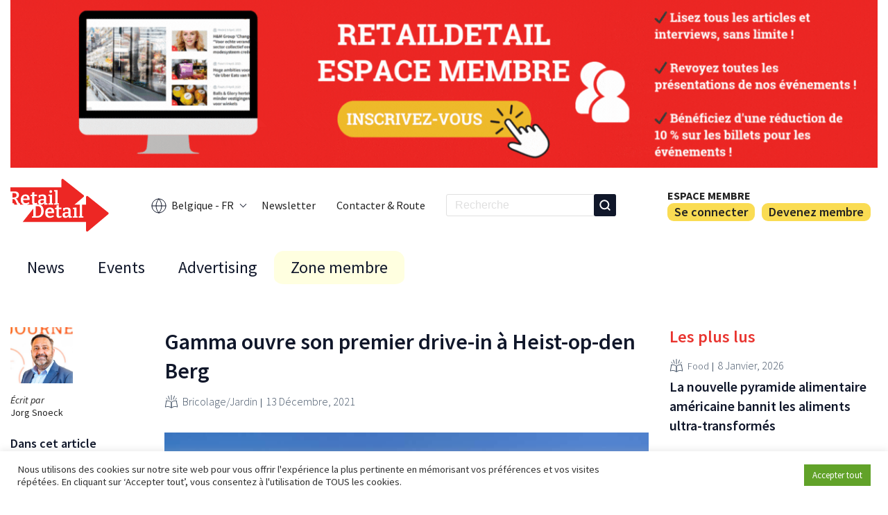

--- FILE ---
content_type: text/html; charset=UTF-8
request_url: https://www.retaildetail.be/fr/news/bricolage-jardin/gamma-ouvre-son-premier-drive-a-heist-op-den-berg-2/
body_size: 17113
content:
<!doctype html>
<html lang="fr-BE">
<head>
    <!-- family_id:  -->
            <!-- Google tag (gtag.js) -->
         <script>
            window.dataLayer = window.dataLayer || [];

            (function() {
                var path = window.location.pathname;
                var lang = 'fr';

                if (path.startsWith('/nl/')) {
                lang = 'nl';
                }

                gtag('set', 'language', lang);
            })();
            </script>        <script async src="https://www.googletagmanager.com/gtag/js?id=G-CG8B58GVQM"></script>
        <script>
        window.dataLayer = window.dataLayer || [];
        function gtag(){dataLayer.push(arguments);}
        gtag('js', new Date());

        gtag('config', 'G-CG8B58GVQM');
        </script>
        

        <meta charset="UTF-8">
    <meta name="viewport" content="width=device-width, initial-scale=1">
    <link rel="profile" href="https://gmpg.org/xfn/11">
    <link rel="alternate" type="application/rss+xml" title="" href="/fr/news/bricolage-jardin/gamma-ouvre-son-premier-drive-a-heist-op-den-berg-2/feed/" />

    <script>(function(html){html.className = html.className.replace(/\bno-js\b/,'js')})(document.documentElement);</script>
<meta name='robots' content='index, follow, max-image-preview:large, max-snippet:-1, max-video-preview:-1' />
<meta name="dlm-version" content="5.1.6"><link rel="alternate" hreflang="nl" href="https://www.retaildetail.be/nl/news/doe-het-zelf-tuin/gamma-ouvre-son-premier-drive-a-heist-op-den-berg/" />
<link rel="alternate" hreflang="fr" href="https://www.retaildetail.be/fr/news/bricolage-jardin/gamma-ouvre-son-premier-drive-a-heist-op-den-berg-2/" />
<link rel="alternate" hreflang="x-default" href="https://www.retaildetail.be/nl/news/doe-het-zelf-tuin/gamma-ouvre-son-premier-drive-a-heist-op-den-berg/" />

	<!-- This site is optimized with the Yoast SEO plugin v26.7 - https://yoast.com/wordpress/plugins/seo/ -->
	<title>Gamma ouvre son premier drive-in à Heist-op-den Berg - RetailDetail BE</title>
	<meta name="description" content="L’enseigne de magasins de bricolage Gamma a rouvert son établissement de Heist-op-den-Berg vendredi dernier. Et le retailer a profité de l’occasion pour mettre en service son premier drive-in." />
	<link rel="canonical" href="https://www.retaildetail.be/fr/news/bricolage-jardin/gamma-ouvre-son-premier-drive-a-heist-op-den-berg-2/" />
	<meta property="og:locale" content="fr_FR" />
	<meta property="og:type" content="article" />
	<meta property="og:title" content="Gamma ouvre son premier drive-in à Heist-op-den Berg - RetailDetail BE" />
	<meta property="og:description" content="L’enseigne de magasins de bricolage Gamma a rouvert son établissement de Heist-op-den-Berg vendredi dernier. Et le retailer a profité de l’occasion pour mettre en service son premier drive-in." />
	<meta property="og:url" content="https://www.retaildetail.be/fr/news/bricolage-jardin/gamma-ouvre-son-premier-drive-a-heist-op-den-berg-2/" />
	<meta property="og:site_name" content="RetailDetail BE" />
	<meta property="article:published_time" content="2021-12-13T10:03:28+00:00" />
	<meta property="og:image" content="https://i0.wp.com/www.retaildetail.be/wp-content/uploads/2022/04/shutterstock_1455998420_0.jpg?fit=1000%2C667&quality=100&strip=all&ssl=1" />
	<meta property="og:image:width" content="1000" />
	<meta property="og:image:height" content="667" />
	<meta property="og:image:type" content="image/jpeg" />
	<meta name="author" content="dev@grandiz.com" />
	<meta name="twitter:card" content="summary_large_image" />
	<meta name="twitter:label1" content="Écrit par" />
	<meta name="twitter:data1" content="dev@grandiz.com" />
	<meta name="twitter:label2" content="Durée de lecture estimée" />
	<meta name="twitter:data2" content="1 minute" />
	<script type="application/ld+json" class="yoast-schema-graph">{"@context":"https://schema.org","@graph":[{"@type":"Article","@id":"https://www.retaildetail.be/fr/news/bricolage-jardin/gamma-ouvre-son-premier-drive-a-heist-op-den-berg-2/#article","isPartOf":{"@id":"https://www.retaildetail.be/fr/news/bricolage-jardin/gamma-ouvre-son-premier-drive-a-heist-op-den-berg-2/"},"author":{"name":"dev@grandiz.com","@id":"https://www.retaildetail.be/nl/#/schema/person/ba2d383452a753a3a1ce8cdb349b5fc9"},"headline":"Gamma ouvre son premier drive-in à Heist-op-den Berg","datePublished":"2021-12-13T10:03:28+00:00","mainEntityOfPage":{"@id":"https://www.retaildetail.be/fr/news/bricolage-jardin/gamma-ouvre-son-premier-drive-a-heist-op-den-berg-2/"},"wordCount":182,"publisher":{"@id":"https://www.retaildetail.be/nl/#organization"},"image":{"@id":"https://www.retaildetail.be/fr/news/bricolage-jardin/gamma-ouvre-son-premier-drive-a-heist-op-den-berg-2/#primaryimage"},"thumbnailUrl":"https://www.retaildetail.be/wp-content/uploads/2022/04/shutterstock_1455998420_0.jpg","articleSection":["Bricolage/Jardin"],"inLanguage":"fr-FR"},{"@type":"WebPage","@id":"https://www.retaildetail.be/fr/news/bricolage-jardin/gamma-ouvre-son-premier-drive-a-heist-op-den-berg-2/","url":"https://www.retaildetail.be/fr/news/bricolage-jardin/gamma-ouvre-son-premier-drive-a-heist-op-den-berg-2/","name":"Gamma ouvre son premier drive-in à Heist-op-den Berg - RetailDetail BE","isPartOf":{"@id":"https://www.retaildetail.be/nl/#website"},"primaryImageOfPage":{"@id":"https://www.retaildetail.be/fr/news/bricolage-jardin/gamma-ouvre-son-premier-drive-a-heist-op-den-berg-2/#primaryimage"},"image":{"@id":"https://www.retaildetail.be/fr/news/bricolage-jardin/gamma-ouvre-son-premier-drive-a-heist-op-den-berg-2/#primaryimage"},"thumbnailUrl":"https://www.retaildetail.be/wp-content/uploads/2022/04/shutterstock_1455998420_0.jpg","datePublished":"2021-12-13T10:03:28+00:00","description":"L’enseigne de magasins de bricolage Gamma a rouvert son établissement de Heist-op-den-Berg vendredi dernier. Et le retailer a profité de l’occasion pour mettre en service son premier drive-in.","breadcrumb":{"@id":"https://www.retaildetail.be/fr/news/bricolage-jardin/gamma-ouvre-son-premier-drive-a-heist-op-den-berg-2/#breadcrumb"},"inLanguage":"fr-FR","potentialAction":[{"@type":"ReadAction","target":["https://www.retaildetail.be/fr/news/bricolage-jardin/gamma-ouvre-son-premier-drive-a-heist-op-den-berg-2/"]}]},{"@type":"ImageObject","inLanguage":"fr-FR","@id":"https://www.retaildetail.be/fr/news/bricolage-jardin/gamma-ouvre-son-premier-drive-a-heist-op-den-berg-2/#primaryimage","url":"https://www.retaildetail.be/wp-content/uploads/2022/04/shutterstock_1455998420_0.jpg","contentUrl":"https://www.retaildetail.be/wp-content/uploads/2022/04/shutterstock_1455998420_0.jpg","width":1000,"height":667},{"@type":"BreadcrumbList","@id":"https://www.retaildetail.be/fr/news/bricolage-jardin/gamma-ouvre-son-premier-drive-a-heist-op-den-berg-2/#breadcrumb","itemListElement":[{"@type":"ListItem","position":1,"name":"Home","item":"https://www.retaildetail.be/fr/"},{"@type":"ListItem","position":2,"name":"Gamma ouvre son premier drive-in à Heist-op-den Berg"}]},{"@type":"WebSite","@id":"https://www.retaildetail.be/nl/#website","url":"https://www.retaildetail.be/nl/","name":"RetailDetail BE","description":"News","publisher":{"@id":"https://www.retaildetail.be/nl/#organization"},"potentialAction":[{"@type":"SearchAction","target":{"@type":"EntryPoint","urlTemplate":"https://www.retaildetail.be/nl/?s={search_term_string}"},"query-input":{"@type":"PropertyValueSpecification","valueRequired":true,"valueName":"search_term_string"}}],"inLanguage":"fr-FR"},{"@type":"Organization","@id":"https://www.retaildetail.be/nl/#organization","name":"RetailDetail BE","url":"https://www.retaildetail.be/nl/","logo":{"@type":"ImageObject","inLanguage":"fr-FR","@id":"https://www.retaildetail.be/nl/#/schema/logo/image/","url":"https://www.retaildetail.be/wp-content/uploads/2022/04/logo.svg","contentUrl":"https://www.retaildetail.be/wp-content/uploads/2022/04/logo.svg","width":131,"height":70,"caption":"RetailDetail BE"},"image":{"@id":"https://www.retaildetail.be/nl/#/schema/logo/image/"}},{"@type":"Person","@id":"https://www.retaildetail.be/nl/#/schema/person/ba2d383452a753a3a1ce8cdb349b5fc9","name":"dev@grandiz.com","image":{"@type":"ImageObject","inLanguage":"fr-FR","@id":"https://www.retaildetail.be/nl/#/schema/person/image/","url":"https://secure.gravatar.com/avatar/5f53ce9fb6eed4a60e5aaaa712be8773880fa9459d9cac9bc4aa4fdbce3f447f?s=96&d=mm&r=g","contentUrl":"https://secure.gravatar.com/avatar/5f53ce9fb6eed4a60e5aaaa712be8773880fa9459d9cac9bc4aa4fdbce3f447f?s=96&d=mm&r=g","caption":"dev@grandiz.com"},"sameAs":["http://preprod.retaildetail.be"],"url":"https://www.retaildetail.be/fr/author/devgrandiz-com/"}]}</script>
	<!-- / Yoast SEO plugin. -->


<link rel='dns-prefetch' href='//stats.wp.com' />
<link rel='preconnect' href='//c0.wp.com' />
<link rel="alternate" title="oEmbed (JSON)" type="application/json+oembed" href="https://www.retaildetail.be/fr/wp-json/oembed/1.0/embed?url=https%3A%2F%2Fwww.retaildetail.be%2Ffr%2Fnews%2Fbricolage-jardin%2Fgamma-ouvre-son-premier-drive-a-heist-op-den-berg-2%2F" />
<link rel="alternate" title="oEmbed (XML)" type="text/xml+oembed" href="https://www.retaildetail.be/fr/wp-json/oembed/1.0/embed?url=https%3A%2F%2Fwww.retaildetail.be%2Ffr%2Fnews%2Fbricolage-jardin%2Fgamma-ouvre-son-premier-drive-a-heist-op-den-berg-2%2F&#038;format=xml" />
<style id='wp-img-auto-sizes-contain-inline-css' type='text/css'>
img:is([sizes=auto i],[sizes^="auto," i]){contain-intrinsic-size:3000px 1500px}
/*# sourceURL=wp-img-auto-sizes-contain-inline-css */
</style>
<link rel='stylesheet' id='dashicons-css' href='https://c0.wp.com/c/6.9/wp-includes/css/dashicons.min.css' type='text/css' media='all' />
<link rel='stylesheet' id='post-views-counter-frontend-css' href='https://www.retaildetail.be/wp-content/plugins/post-views-counter/css/frontend.css?ver=1.7.0' type='text/css' media='all' />
<style id='wp-emoji-styles-inline-css' type='text/css'>

	img.wp-smiley, img.emoji {
		display: inline !important;
		border: none !important;
		box-shadow: none !important;
		height: 1em !important;
		width: 1em !important;
		margin: 0 0.07em !important;
		vertical-align: -0.1em !important;
		background: none !important;
		padding: 0 !important;
	}
/*# sourceURL=wp-emoji-styles-inline-css */
</style>
<link rel='stylesheet' id='wp-block-library-css' href='https://c0.wp.com/c/6.9/wp-includes/css/dist/block-library/style.min.css' type='text/css' media='all' />
<style id='global-styles-inline-css' type='text/css'>
:root{--wp--preset--aspect-ratio--square: 1;--wp--preset--aspect-ratio--4-3: 4/3;--wp--preset--aspect-ratio--3-4: 3/4;--wp--preset--aspect-ratio--3-2: 3/2;--wp--preset--aspect-ratio--2-3: 2/3;--wp--preset--aspect-ratio--16-9: 16/9;--wp--preset--aspect-ratio--9-16: 9/16;--wp--preset--color--black: #000000;--wp--preset--color--cyan-bluish-gray: #abb8c3;--wp--preset--color--white: #ffffff;--wp--preset--color--pale-pink: #f78da7;--wp--preset--color--vivid-red: #cf2e2e;--wp--preset--color--luminous-vivid-orange: #ff6900;--wp--preset--color--luminous-vivid-amber: #fcb900;--wp--preset--color--light-green-cyan: #7bdcb5;--wp--preset--color--vivid-green-cyan: #00d084;--wp--preset--color--pale-cyan-blue: #8ed1fc;--wp--preset--color--vivid-cyan-blue: #0693e3;--wp--preset--color--vivid-purple: #9b51e0;--wp--preset--gradient--vivid-cyan-blue-to-vivid-purple: linear-gradient(135deg,rgb(6,147,227) 0%,rgb(155,81,224) 100%);--wp--preset--gradient--light-green-cyan-to-vivid-green-cyan: linear-gradient(135deg,rgb(122,220,180) 0%,rgb(0,208,130) 100%);--wp--preset--gradient--luminous-vivid-amber-to-luminous-vivid-orange: linear-gradient(135deg,rgb(252,185,0) 0%,rgb(255,105,0) 100%);--wp--preset--gradient--luminous-vivid-orange-to-vivid-red: linear-gradient(135deg,rgb(255,105,0) 0%,rgb(207,46,46) 100%);--wp--preset--gradient--very-light-gray-to-cyan-bluish-gray: linear-gradient(135deg,rgb(238,238,238) 0%,rgb(169,184,195) 100%);--wp--preset--gradient--cool-to-warm-spectrum: linear-gradient(135deg,rgb(74,234,220) 0%,rgb(151,120,209) 20%,rgb(207,42,186) 40%,rgb(238,44,130) 60%,rgb(251,105,98) 80%,rgb(254,248,76) 100%);--wp--preset--gradient--blush-light-purple: linear-gradient(135deg,rgb(255,206,236) 0%,rgb(152,150,240) 100%);--wp--preset--gradient--blush-bordeaux: linear-gradient(135deg,rgb(254,205,165) 0%,rgb(254,45,45) 50%,rgb(107,0,62) 100%);--wp--preset--gradient--luminous-dusk: linear-gradient(135deg,rgb(255,203,112) 0%,rgb(199,81,192) 50%,rgb(65,88,208) 100%);--wp--preset--gradient--pale-ocean: linear-gradient(135deg,rgb(255,245,203) 0%,rgb(182,227,212) 50%,rgb(51,167,181) 100%);--wp--preset--gradient--electric-grass: linear-gradient(135deg,rgb(202,248,128) 0%,rgb(113,206,126) 100%);--wp--preset--gradient--midnight: linear-gradient(135deg,rgb(2,3,129) 0%,rgb(40,116,252) 100%);--wp--preset--font-size--small: 13px;--wp--preset--font-size--medium: 20px;--wp--preset--font-size--large: 36px;--wp--preset--font-size--x-large: 42px;--wp--preset--spacing--20: 0.44rem;--wp--preset--spacing--30: 0.67rem;--wp--preset--spacing--40: 1rem;--wp--preset--spacing--50: 1.5rem;--wp--preset--spacing--60: 2.25rem;--wp--preset--spacing--70: 3.38rem;--wp--preset--spacing--80: 5.06rem;--wp--preset--shadow--natural: 6px 6px 9px rgba(0, 0, 0, 0.2);--wp--preset--shadow--deep: 12px 12px 50px rgba(0, 0, 0, 0.4);--wp--preset--shadow--sharp: 6px 6px 0px rgba(0, 0, 0, 0.2);--wp--preset--shadow--outlined: 6px 6px 0px -3px rgb(255, 255, 255), 6px 6px rgb(0, 0, 0);--wp--preset--shadow--crisp: 6px 6px 0px rgb(0, 0, 0);}:where(.is-layout-flex){gap: 0.5em;}:where(.is-layout-grid){gap: 0.5em;}body .is-layout-flex{display: flex;}.is-layout-flex{flex-wrap: wrap;align-items: center;}.is-layout-flex > :is(*, div){margin: 0;}body .is-layout-grid{display: grid;}.is-layout-grid > :is(*, div){margin: 0;}:where(.wp-block-columns.is-layout-flex){gap: 2em;}:where(.wp-block-columns.is-layout-grid){gap: 2em;}:where(.wp-block-post-template.is-layout-flex){gap: 1.25em;}:where(.wp-block-post-template.is-layout-grid){gap: 1.25em;}.has-black-color{color: var(--wp--preset--color--black) !important;}.has-cyan-bluish-gray-color{color: var(--wp--preset--color--cyan-bluish-gray) !important;}.has-white-color{color: var(--wp--preset--color--white) !important;}.has-pale-pink-color{color: var(--wp--preset--color--pale-pink) !important;}.has-vivid-red-color{color: var(--wp--preset--color--vivid-red) !important;}.has-luminous-vivid-orange-color{color: var(--wp--preset--color--luminous-vivid-orange) !important;}.has-luminous-vivid-amber-color{color: var(--wp--preset--color--luminous-vivid-amber) !important;}.has-light-green-cyan-color{color: var(--wp--preset--color--light-green-cyan) !important;}.has-vivid-green-cyan-color{color: var(--wp--preset--color--vivid-green-cyan) !important;}.has-pale-cyan-blue-color{color: var(--wp--preset--color--pale-cyan-blue) !important;}.has-vivid-cyan-blue-color{color: var(--wp--preset--color--vivid-cyan-blue) !important;}.has-vivid-purple-color{color: var(--wp--preset--color--vivid-purple) !important;}.has-black-background-color{background-color: var(--wp--preset--color--black) !important;}.has-cyan-bluish-gray-background-color{background-color: var(--wp--preset--color--cyan-bluish-gray) !important;}.has-white-background-color{background-color: var(--wp--preset--color--white) !important;}.has-pale-pink-background-color{background-color: var(--wp--preset--color--pale-pink) !important;}.has-vivid-red-background-color{background-color: var(--wp--preset--color--vivid-red) !important;}.has-luminous-vivid-orange-background-color{background-color: var(--wp--preset--color--luminous-vivid-orange) !important;}.has-luminous-vivid-amber-background-color{background-color: var(--wp--preset--color--luminous-vivid-amber) !important;}.has-light-green-cyan-background-color{background-color: var(--wp--preset--color--light-green-cyan) !important;}.has-vivid-green-cyan-background-color{background-color: var(--wp--preset--color--vivid-green-cyan) !important;}.has-pale-cyan-blue-background-color{background-color: var(--wp--preset--color--pale-cyan-blue) !important;}.has-vivid-cyan-blue-background-color{background-color: var(--wp--preset--color--vivid-cyan-blue) !important;}.has-vivid-purple-background-color{background-color: var(--wp--preset--color--vivid-purple) !important;}.has-black-border-color{border-color: var(--wp--preset--color--black) !important;}.has-cyan-bluish-gray-border-color{border-color: var(--wp--preset--color--cyan-bluish-gray) !important;}.has-white-border-color{border-color: var(--wp--preset--color--white) !important;}.has-pale-pink-border-color{border-color: var(--wp--preset--color--pale-pink) !important;}.has-vivid-red-border-color{border-color: var(--wp--preset--color--vivid-red) !important;}.has-luminous-vivid-orange-border-color{border-color: var(--wp--preset--color--luminous-vivid-orange) !important;}.has-luminous-vivid-amber-border-color{border-color: var(--wp--preset--color--luminous-vivid-amber) !important;}.has-light-green-cyan-border-color{border-color: var(--wp--preset--color--light-green-cyan) !important;}.has-vivid-green-cyan-border-color{border-color: var(--wp--preset--color--vivid-green-cyan) !important;}.has-pale-cyan-blue-border-color{border-color: var(--wp--preset--color--pale-cyan-blue) !important;}.has-vivid-cyan-blue-border-color{border-color: var(--wp--preset--color--vivid-cyan-blue) !important;}.has-vivid-purple-border-color{border-color: var(--wp--preset--color--vivid-purple) !important;}.has-vivid-cyan-blue-to-vivid-purple-gradient-background{background: var(--wp--preset--gradient--vivid-cyan-blue-to-vivid-purple) !important;}.has-light-green-cyan-to-vivid-green-cyan-gradient-background{background: var(--wp--preset--gradient--light-green-cyan-to-vivid-green-cyan) !important;}.has-luminous-vivid-amber-to-luminous-vivid-orange-gradient-background{background: var(--wp--preset--gradient--luminous-vivid-amber-to-luminous-vivid-orange) !important;}.has-luminous-vivid-orange-to-vivid-red-gradient-background{background: var(--wp--preset--gradient--luminous-vivid-orange-to-vivid-red) !important;}.has-very-light-gray-to-cyan-bluish-gray-gradient-background{background: var(--wp--preset--gradient--very-light-gray-to-cyan-bluish-gray) !important;}.has-cool-to-warm-spectrum-gradient-background{background: var(--wp--preset--gradient--cool-to-warm-spectrum) !important;}.has-blush-light-purple-gradient-background{background: var(--wp--preset--gradient--blush-light-purple) !important;}.has-blush-bordeaux-gradient-background{background: var(--wp--preset--gradient--blush-bordeaux) !important;}.has-luminous-dusk-gradient-background{background: var(--wp--preset--gradient--luminous-dusk) !important;}.has-pale-ocean-gradient-background{background: var(--wp--preset--gradient--pale-ocean) !important;}.has-electric-grass-gradient-background{background: var(--wp--preset--gradient--electric-grass) !important;}.has-midnight-gradient-background{background: var(--wp--preset--gradient--midnight) !important;}.has-small-font-size{font-size: var(--wp--preset--font-size--small) !important;}.has-medium-font-size{font-size: var(--wp--preset--font-size--medium) !important;}.has-large-font-size{font-size: var(--wp--preset--font-size--large) !important;}.has-x-large-font-size{font-size: var(--wp--preset--font-size--x-large) !important;}
/*# sourceURL=global-styles-inline-css */
</style>

<style id='classic-theme-styles-inline-css' type='text/css'>
/*! This file is auto-generated */
.wp-block-button__link{color:#fff;background-color:#32373c;border-radius:9999px;box-shadow:none;text-decoration:none;padding:calc(.667em + 2px) calc(1.333em + 2px);font-size:1.125em}.wp-block-file__button{background:#32373c;color:#fff;text-decoration:none}
/*# sourceURL=/wp-includes/css/classic-themes.min.css */
</style>
<link rel='stylesheet' id='ap_plugin_main_stylesheet-css' href='https://www.retaildetail.be/wp-content/plugins/ap-plugin-scripteo/frontend/css/asset/style.css?ver=6.9' type='text/css' media='all' />
<link rel='stylesheet' id='ap_plugin_user_panel-css' href='https://www.retaildetail.be/wp-content/plugins/ap-plugin-scripteo/frontend/css/asset/user-panel.css?ver=6.9' type='text/css' media='all' />
<link rel='stylesheet' id='ap_plugin_block-125--125_stylesheet-css' href='https://www.retaildetail.be/wp-content/plugins/ap-plugin-scripteo/frontend/css/block-125--125.css?ver=6.9' type='text/css' media='all' />
<link rel='stylesheet' id='ap_plugin_block-1290--250_stylesheet-css' href='https://www.retaildetail.be/wp-content/plugins/ap-plugin-scripteo/frontend/css/block-1290--250.css?ver=6.9' type='text/css' media='all' />
<link rel='stylesheet' id='ap_plugin_block-1920--1200_stylesheet-css' href='https://www.retaildetail.be/wp-content/plugins/ap-plugin-scripteo/frontend/css/block-1920--1200.css?ver=6.9' type='text/css' media='all' />
<link rel='stylesheet' id='ap_plugin_block-250--250_stylesheet-css' href='https://www.retaildetail.be/wp-content/plugins/ap-plugin-scripteo/frontend/css/block-250--250.css?ver=6.9' type='text/css' media='all' />
<link rel='stylesheet' id='ap_plugin_block-300--250_stylesheet-css' href='https://www.retaildetail.be/wp-content/plugins/ap-plugin-scripteo/frontend/css/block-300--250.css?ver=6.9' type='text/css' media='all' />
<link rel='stylesheet' id='ap_plugin_block-300--600_stylesheet-css' href='https://www.retaildetail.be/wp-content/plugins/ap-plugin-scripteo/frontend/css/block-300--600.css?ver=6.9' type='text/css' media='all' />
<link rel='stylesheet' id='ap_plugin_block-336--280_stylesheet-css' href='https://www.retaildetail.be/wp-content/plugins/ap-plugin-scripteo/frontend/css/block-336--280.css?ver=6.9' type='text/css' media='all' />
<link rel='stylesheet' id='ap_plugin_block-468--60_stylesheet-css' href='https://www.retaildetail.be/wp-content/plugins/ap-plugin-scripteo/frontend/css/block-468--60.css?ver=6.9' type='text/css' media='all' />
<link rel='stylesheet' id='ap_plugin_block-728--90_stylesheet-css' href='https://www.retaildetail.be/wp-content/plugins/ap-plugin-scripteo/frontend/css/block-728--90.css?ver=6.9' type='text/css' media='all' />
<link rel='stylesheet' id='ap_plugin_block-940--250_stylesheet-css' href='https://www.retaildetail.be/wp-content/plugins/ap-plugin-scripteo/frontend/css/block-940--250.css?ver=6.9' type='text/css' media='all' />
<link rel='stylesheet' id='ap_plugin_block-940--90_stylesheet-css' href='https://www.retaildetail.be/wp-content/plugins/ap-plugin-scripteo/frontend/css/block-940--90.css?ver=6.9' type='text/css' media='all' />
<link rel='stylesheet' id='ap_plugin_default-extra_stylesheet-css' href='https://www.retaildetail.be/wp-content/plugins/ap-plugin-scripteo/frontend/css/default-extra.css?ver=6.9' type='text/css' media='all' />
<link rel='stylesheet' id='ap_plugin_default_stylesheet-css' href='https://www.retaildetail.be/wp-content/plugins/ap-plugin-scripteo/frontend/css/default.css?ver=6.9' type='text/css' media='all' />
<link rel='stylesheet' id='ap_plugin_facebook-1_stylesheet-css' href='https://www.retaildetail.be/wp-content/plugins/ap-plugin-scripteo/frontend/css/facebook-1.css?ver=6.9' type='text/css' media='all' />
<link rel='stylesheet' id='ap_plugin_facebook-2_stylesheet-css' href='https://www.retaildetail.be/wp-content/plugins/ap-plugin-scripteo/frontend/css/facebook-2.css?ver=6.9' type='text/css' media='all' />
<link rel='stylesheet' id='ap_plugin_flat-1_stylesheet-css' href='https://www.retaildetail.be/wp-content/plugins/ap-plugin-scripteo/frontend/css/flat-1.css?ver=6.9' type='text/css' media='all' />
<link rel='stylesheet' id='ap_plugin_flat-2_stylesheet-css' href='https://www.retaildetail.be/wp-content/plugins/ap-plugin-scripteo/frontend/css/flat-2.css?ver=6.9' type='text/css' media='all' />
<link rel='stylesheet' id='ap_plugin_flat-3_stylesheet-css' href='https://www.retaildetail.be/wp-content/plugins/ap-plugin-scripteo/frontend/css/flat-3.css?ver=6.9' type='text/css' media='all' />
<link rel='stylesheet' id='ap_plugin_flat-4_stylesheet-css' href='https://www.retaildetail.be/wp-content/plugins/ap-plugin-scripteo/frontend/css/flat-4.css?ver=6.9' type='text/css' media='all' />
<link rel='stylesheet' id='ap_plugin_html_stylesheet-css' href='https://www.retaildetail.be/wp-content/plugins/ap-plugin-scripteo/frontend/css/html.css?ver=6.9' type='text/css' media='all' />
<link rel='stylesheet' id='ap_plugin_image-1_stylesheet-css' href='https://www.retaildetail.be/wp-content/plugins/ap-plugin-scripteo/frontend/css/image-1.css?ver=6.9' type='text/css' media='all' />
<link rel='stylesheet' id='ap_plugin_image-2_stylesheet-css' href='https://www.retaildetail.be/wp-content/plugins/ap-plugin-scripteo/frontend/css/image-2.css?ver=6.9' type='text/css' media='all' />
<link rel='stylesheet' id='ap_plugin_link-1_stylesheet-css' href='https://www.retaildetail.be/wp-content/plugins/ap-plugin-scripteo/frontend/css/link-1.css?ver=6.9' type='text/css' media='all' />
<link rel='stylesheet' id='ap_plugin_link-2_stylesheet-css' href='https://www.retaildetail.be/wp-content/plugins/ap-plugin-scripteo/frontend/css/link-2.css?ver=6.9' type='text/css' media='all' />
<link rel='stylesheet' id='ap_plugin_material-design-1_stylesheet-css' href='https://www.retaildetail.be/wp-content/plugins/ap-plugin-scripteo/frontend/css/material-design-1.css?ver=6.9' type='text/css' media='all' />
<link rel='stylesheet' id='ap_plugin_material-design-2_stylesheet-css' href='https://www.retaildetail.be/wp-content/plugins/ap-plugin-scripteo/frontend/css/material-design-2.css?ver=6.9' type='text/css' media='all' />
<link rel='stylesheet' id='ap_plugin_modern-1_stylesheet-css' href='https://www.retaildetail.be/wp-content/plugins/ap-plugin-scripteo/frontend/css/modern-1.css?ver=6.9' type='text/css' media='all' />
<link rel='stylesheet' id='ap_plugin_modern-2_stylesheet-css' href='https://www.retaildetail.be/wp-content/plugins/ap-plugin-scripteo/frontend/css/modern-2.css?ver=6.9' type='text/css' media='all' />
<link rel='stylesheet' id='ap_plugin_modern-3_stylesheet-css' href='https://www.retaildetail.be/wp-content/plugins/ap-plugin-scripteo/frontend/css/modern-3.css?ver=6.9' type='text/css' media='all' />
<link rel='stylesheet' id='ap_plugin_modern-4_stylesheet-css' href='https://www.retaildetail.be/wp-content/plugins/ap-plugin-scripteo/frontend/css/modern-4.css?ver=6.9' type='text/css' media='all' />
<link rel='stylesheet' id='ap_plugin_paper-note-1_stylesheet-css' href='https://www.retaildetail.be/wp-content/plugins/ap-plugin-scripteo/frontend/css/paper-note-1.css?ver=6.9' type='text/css' media='all' />
<link rel='stylesheet' id='ap_plugin_paper-note-2_stylesheet-css' href='https://www.retaildetail.be/wp-content/plugins/ap-plugin-scripteo/frontend/css/paper-note-2.css?ver=6.9' type='text/css' media='all' />
<link rel='stylesheet' id='ap_plugin_paper-note-3_stylesheet-css' href='https://www.retaildetail.be/wp-content/plugins/ap-plugin-scripteo/frontend/css/paper-note-3.css?ver=6.9' type='text/css' media='all' />
<link rel='stylesheet' id='ap_plugin_animate_stylesheet-css' href='https://www.retaildetail.be/wp-content/plugins/ap-plugin-scripteo/frontend/css/asset/animate.css?ver=6.9' type='text/css' media='all' />
<link rel='stylesheet' id='ap_plugin_chart_stylesheet-css' href='https://www.retaildetail.be/wp-content/plugins/ap-plugin-scripteo/frontend/css/asset/chart.css?ver=6.9' type='text/css' media='all' />
<link rel='stylesheet' id='ap_plugin_carousel_stylesheet-css' href='https://www.retaildetail.be/wp-content/plugins/ap-plugin-scripteo/frontend/css/asset/bsa.carousel.css?ver=6.9' type='text/css' media='all' />
<link rel='stylesheet' id='ap_plugin_materialize_stylesheet-css' href='https://www.retaildetail.be/wp-content/plugins/ap-plugin-scripteo/frontend/css/asset/material-design.css?ver=6.9' type='text/css' media='all' />
<link rel='stylesheet' id='cookie-law-info-css' href='https://www.retaildetail.be/wp-content/plugins/cookie-law-info/legacy/public/css/cookie-law-info-public.css?ver=3.3.9.1' type='text/css' media='all' />
<link rel='stylesheet' id='cookie-law-info-gdpr-css' href='https://www.retaildetail.be/wp-content/plugins/cookie-law-info/legacy/public/css/cookie-law-info-gdpr.css?ver=3.3.9.1' type='text/css' media='all' />
<link rel='stylesheet' id='theme-styles-css' href='https://www.retaildetail.be/wp-content/themes/retaildetail/assets/css/base.min.css?ver=0.3.5' type='text/css' media='all' />
<link rel='stylesheet' id='header-styles-css' href='https://www.retaildetail.be/wp-content/themes/retaildetail/assets/css/header.min.css?ver=0.3.5' type='text/css' media='all' />
<link rel='stylesheet' id='footer-styles-css' href='https://www.retaildetail.be/wp-content/themes/retaildetail/assets/css/footer.min.css?ver=0.3.5' type='text/css' media='all' />
<link rel='stylesheet' id='fonts-css' href='https://www.retaildetail.be/wp-content/themes/retaildetail/assets/css/fonts.min.css?ver=0.3.5' type='text/css' media='all' />
<link rel='stylesheet' id='pages-styles-css' href='https://www.retaildetail.be/wp-content/themes/retaildetail/assets/css/pages.min.css?ver=0.3.5' type='text/css' media='all' />
<link rel='stylesheet' id='swiper-css' href='https://www.retaildetail.be/wp-content/themes/retaildetail/assets/css/swiper-bundle.min.css?ver=0.3.5' type='text/css' media='all' />
<link rel='stylesheet' id='fancybox-css' href='https://www.retaildetail.be/wp-content/themes/retaildetail/assets/css/fancybox.css?ver=0.3.5' type='text/css' media='all' />
<script type="text/javascript" src="https://c0.wp.com/c/6.9/wp-includes/js/jquery/jquery.min.js" id="jquery-core-js"></script>
<script type="text/javascript" src="https://c0.wp.com/c/6.9/wp-includes/js/jquery/jquery-migrate.min.js" id="jquery-migrate-js"></script>
<script type="text/javascript" id="file_uploads_nfpluginsettings-js-extra">
/* <![CDATA[ */
var params = {"clearLogRestUrl":"https://www.retaildetail.be/fr/wp-json/nf-file-uploads/debug-log/delete-all","clearLogButtonId":"file_uploads_clear_debug_logger","downloadLogRestUrl":"https://www.retaildetail.be/fr/wp-json/nf-file-uploads/debug-log/get-all","downloadLogButtonId":"file_uploads_download_debug_logger"};
//# sourceURL=file_uploads_nfpluginsettings-js-extra
/* ]]> */
</script>
<script type="text/javascript" src="https://www.retaildetail.be/wp-content/plugins/ninja-forms-uploads/assets/js/nfpluginsettings.js?ver=3.3.23" id="file_uploads_nfpluginsettings-js"></script>
<script type="text/javascript" id="wpml-cookie-js-extra">
/* <![CDATA[ */
var wpml_cookies = {"wp-wpml_current_language":{"value":"fr","expires":1,"path":"/"}};
var wpml_cookies = {"wp-wpml_current_language":{"value":"fr","expires":1,"path":"/"}};
//# sourceURL=wpml-cookie-js-extra
/* ]]> */
</script>
<script type="text/javascript" src="https://www.retaildetail.be/wp-content/plugins/sitepress-multilingual-cms/res/js/cookies/language-cookie.js?ver=486900" id="wpml-cookie-js" defer="defer" data-wp-strategy="defer"></script>
<script type="text/javascript" id="thickbox-js-extra">
/* <![CDATA[ */
var thickboxL10n = {"next":"Suiv.\u00a0\u003E","prev":"\u003C\u00a0Pr\u00e9c.","image":"Image","of":"sur","close":"Fermer","noiframes":"Cette fonctionnalit\u00e9 requiert des iframes. Les iframes sont d\u00e9sactiv\u00e9es sur votre navigateur, ou alors il ne les accepte pas.","loadingAnimation":"https://www.retaildetail.be/wp-includes/js/thickbox/loadingAnimation.gif"};
//# sourceURL=thickbox-js-extra
/* ]]> */
</script>
<script type="text/javascript" src="https://c0.wp.com/c/6.9/wp-includes/js/thickbox/thickbox.js" id="thickbox-js"></script>
<script type="text/javascript" src="https://c0.wp.com/c/6.9/wp-includes/js/underscore.min.js" id="underscore-js"></script>
<script type="text/javascript" src="https://c0.wp.com/c/6.9/wp-includes/js/shortcode.min.js" id="shortcode-js"></script>
<script type="text/javascript" src="https://c0.wp.com/c/6.9/wp-admin/js/media-upload.min.js" id="media-upload-js"></script>
<script type="text/javascript" id="ap_plugin_js_script-js-extra">
/* <![CDATA[ */
var bsa_object = {"ajax_url":"https://www.retaildetail.be/wp-admin/admin-ajax.php"};
//# sourceURL=ap_plugin_js_script-js-extra
/* ]]> */
</script>
<script type="text/javascript" src="https://www.retaildetail.be/wp-content/plugins/ap-plugin-scripteo/frontend/js/script.js?ver=6.9" id="ap_plugin_js_script-js"></script>
<script type="text/javascript" src="https://www.retaildetail.be/wp-content/plugins/ap-plugin-scripteo/frontend/js/chart.js?ver=6.9" id="ap_plugin_chart_js_script-js"></script>
<script type="text/javascript" src="https://www.retaildetail.be/wp-content/plugins/ap-plugin-scripteo/frontend/js/jquery.simplyscroll.js?ver=6.9" id="ap_plugin_simply_scroll_js_script-js"></script>
<script type="text/javascript" id="cookie-law-info-js-extra">
/* <![CDATA[ */
var Cli_Data = {"nn_cookie_ids":[],"cookielist":[],"non_necessary_cookies":[],"ccpaEnabled":"","ccpaRegionBased":"","ccpaBarEnabled":"","strictlyEnabled":["necessary","obligatoire"],"ccpaType":"gdpr","js_blocking":"1","custom_integration":"","triggerDomRefresh":"","secure_cookies":""};
var cli_cookiebar_settings = {"animate_speed_hide":"500","animate_speed_show":"500","background":"#FFF","border":"#b1a6a6c2","border_on":"","button_1_button_colour":"#61a229","button_1_button_hover":"#4e8221","button_1_link_colour":"#fff","button_1_as_button":"1","button_1_new_win":"","button_2_button_colour":"#333","button_2_button_hover":"#292929","button_2_link_colour":"#444","button_2_as_button":"","button_2_hidebar":"","button_3_button_colour":"#dedfe0","button_3_button_hover":"#b2b2b3","button_3_link_colour":"#333333","button_3_as_button":"1","button_3_new_win":"","button_4_button_colour":"#dedfe0","button_4_button_hover":"#b2b2b3","button_4_link_colour":"#333333","button_4_as_button":"1","button_7_button_colour":"#61a229","button_7_button_hover":"#4e8221","button_7_link_colour":"#fff","button_7_as_button":"1","button_7_new_win":"","font_family":"inherit","header_fix":"","notify_animate_hide":"1","notify_animate_show":"","notify_div_id":"#cookie-law-info-bar","notify_position_horizontal":"right","notify_position_vertical":"bottom","scroll_close":"","scroll_close_reload":"","accept_close_reload":"","reject_close_reload":"","showagain_tab":"","showagain_background":"#fff","showagain_border":"#000","showagain_div_id":"#cookie-law-info-again","showagain_x_position":"100px","text":"#333333","show_once_yn":"","show_once":"10000","logging_on":"","as_popup":"","popup_overlay":"1","bar_heading_text":"","cookie_bar_as":"banner","popup_showagain_position":"bottom-right","widget_position":"left"};
var log_object = {"ajax_url":"https://www.retaildetail.be/wp-admin/admin-ajax.php"};
//# sourceURL=cookie-law-info-js-extra
/* ]]> */
</script>
<script type="text/javascript" src="https://www.retaildetail.be/wp-content/plugins/cookie-law-info/legacy/public/js/cookie-law-info-public.js?ver=3.3.9.1" id="cookie-law-info-js"></script>
<link rel="https://api.w.org/" href="https://www.retaildetail.be/fr/wp-json/" /><link rel="alternate" title="JSON" type="application/json" href="https://www.retaildetail.be/fr/wp-json/wp/v2/posts/52929" /><link rel="EditURI" type="application/rsd+xml" title="RSD" href="https://www.retaildetail.be/xmlrpc.php?rsd" />
<meta name="generator" content="WordPress 6.9" />
<link rel='shortlink' href='https://www.retaildetail.be/fr/?p=52929' />
<style>
	/* Custom BSA_PRO Styles */

	/* fonts */

	/* form */
	.bsaProOrderingForm {   }
	.bsaProInput input,
	.bsaProInput input[type='file'],
	.bsaProSelectSpace select,
	.bsaProInputsRight .bsaInputInner,
	.bsaProInputsRight .bsaInputInner label {   }
	.bsaProPrice  {  }
	.bsaProDiscount  {   }
	.bsaProOrderingForm .bsaProSubmit,
	.bsaProOrderingForm .bsaProSubmit:hover,
	.bsaProOrderingForm .bsaProSubmit:active {   }

	/* alerts */
	.bsaProAlert,
	.bsaProAlert > a,
	.bsaProAlert > a:hover,
	.bsaProAlert > a:focus {  }
	.bsaProAlertSuccess {  }
	.bsaProAlertFailed {  }

	/* stats */
	.bsaStatsWrapper .ct-chart .ct-series.ct-series-b .ct-bar,
	.bsaStatsWrapper .ct-chart .ct-series.ct-series-b .ct-line,
	.bsaStatsWrapper .ct-chart .ct-series.ct-series-b .ct-point,
	.bsaStatsWrapper .ct-chart .ct-series.ct-series-b .ct-slice.ct-donut { stroke: #673AB7 !important; }

	.bsaStatsWrapper  .ct-chart .ct-series.ct-series-a .ct-bar,
	.bsaStatsWrapper .ct-chart .ct-series.ct-series-a .ct-line,
	.bsaStatsWrapper .ct-chart .ct-series.ct-series-a .ct-point,
	.bsaStatsWrapper .ct-chart .ct-series.ct-series-a .ct-slice.ct-donut { stroke: #FBCD39 !important; }

	/* Custom CSS */
	</style><meta name="generator" content="WPML ver:4.8.6 stt:37,4;" />
	<style>img#wpstats{display:none}</style>
		    <link rel="apple-touch-icon" sizes="180x180" href="https://www.retaildetail.be/wp-content/themes/retaildetail/assets/sources/images/favicons/apple-touch-icon.png">
    <link rel="icon" type="image/png" sizes="32x32" href="https://www.retaildetail.be/wp-content/themes/retaildetail/assets/sources/images/favicons/favicon-32x32.png">
    <link rel="icon" type="image/png" sizes="16x16" href="https://www.retaildetail.be/wp-content/themes/retaildetail/assets/sources/images/favicons/favicon-16x16.png">
    <link rel="manifest" href="https://www.retaildetail.be/wp-content/themes/retaildetail/assets/sources/images/favicons/site.webmanifest">
    <link rel="mask-icon" href="https://www.retaildetail.be/wp-content/themes/retaildetail/assets/sources/images/favicons/safari-pinned-tab.svg" color="#5bbad5">
    <meta name="msapplication-TileColor" content="#da532c">
    <meta name="theme-color" content="#ffffff">
    	<link rel='stylesheet' href='/wp-content/themes/retaildetail/style.css?ver=20250929' type='text/css' media='all' />
</head>

<body class="wp-singular post-template-default single single-post postid-52929 single-format-standard wp-custom-logo wp-theme-retaildetail">
<!--<div class="wrapper --><!--">-->
<div class="wrapper">
    <header>
                <div class="container">
            <div class="header-wrapper">
                <div class="ad-web ad-header">
                    <div id="bsa-block-1290--250" class="apPluginContainer bsaProContainer-2 bsa-block-1290--250 bsa-pro-col-1"><div class="bsaProItems bsaGridNoGutter " style="background-color:"><div class="bsaProItem bsaHidden bsaReset" data-item-id="564" data-animation="none" style="opacity:1;visibility:visible;"><div class="bsaProItemInner" style="background-color:"><div class="bsaProItemInner__thumb"><div class="bsaProAnimateThumb"><a class="bsaProItem__url" href="https://retaildetail.be?sid=2&bsa_pro_id=564&bsa_pro_url=1" target="_blank"><div class="bsaProItemInner__img" style="background-image: url(&#39;https://www.retaildetail.be/wp-content/uploads/2025/10/Ledenzone-BEFR-Billboard-banner-251001.gif&#39;)"></div></a></div></div></div><div class="bsaProItemInner__html"></div></div></div></div><script>
			(function($){
    			"use strict";
				$(document).ready(function(){
					function bsaProResize() {
						let sid = "2";
						let object = $(".bsaProContainer-" + sid);
						let imageThumb = $(".bsaProContainer-" + sid + " .bsaProItemInner__img");
						let animateThumb = $(".bsaProContainer-" + sid + " .bsaProAnimateThumb");
						let innerThumb = $(".bsaProContainer-" + sid + " .bsaProItemInner__thumb");
						let parentWidth = "1290";
						let parentHeight = "250";
						let objectWidth = object.parent().outerWidth();
						if ( objectWidth <= parentWidth ) {
							let scale = objectWidth / parentWidth;
							if ( objectWidth > 0 && objectWidth !== 100 && scale > 0 ) {
								animateThumb.height(parentHeight * scale);
								innerThumb.height(parentHeight * scale);
								imageThumb.height(parentHeight * scale);
							} else {
								animateThumb.height(parentHeight);
								innerThumb.height(parentHeight);
								imageThumb.height(parentHeight);
							}
						} else {
							animateThumb.height(parentHeight);
							innerThumb.height(parentHeight);
							imageThumb.height(parentHeight);
						}
					}
					bsaProResize();
					$(window).resize(function(){
						bsaProResize();
					});
				});
			})(jQuery);
		</script>													<script>
								(function ($) {
									"use strict";
									let bsaProContainer = $('.bsaProContainer-2');
									let number_show_ads = "0";
									let number_hide_ads = "0";
									if ( number_show_ads > 0 ) {
										setTimeout(function () { bsaProContainer.fadeIn(); }, number_show_ads * 1000);
									}
									if ( number_hide_ads > 0 ) {
										setTimeout(function () { bsaProContainer.fadeOut(); }, number_hide_ads * 1000);
									}
								})(jQuery);
							</script>
												                </div>
                <div class="top-head">
                    <div class="left-side">
                        <a href="https://www.retaildetail.be/fr/" class="custom-logo-link" rel="home"><img width="131" height="70" src="https://www.retaildetail.be/wp-content/uploads/2022/04/logo.svg" class="custom-logo" alt="RetailDetail BE" decoding="async" /></a>                        <div class="language-dropdown">
                            <div class="current-language" data-id="3">Belgique - FR</div><ul class="dropdown"><li><a href="http://www.retaildetail.be/nl/" data-id="2">België - NL</a></li><li><a href="http://www.retaildetail.be/fr/" data-id="3">Belgique - FR</a></li><li><a href="http://www.retaildetail.nl" data-id="2">Nederland - NL</a></li><li><a href="http://www.retaildetail.es" data-id="5">España - ES</a></li><li><a href="http://www.retaildetail.eu" data-id="1">Europe - EN</a></li></ul>                        </div>
                        <ul class="top-head-menu"><li id="menu-item-121348" class="menu-item menu-item-type-post_type menu-item-object-page menu-item-121348"><a href="https://www.retaildetail.be/fr/newsletter/">Newsletter</a></li>
<li id="menu-item-121347" class="menu-item menu-item-type-post_type menu-item-object-page menu-item-121347"><a href="https://www.retaildetail.be/fr/contacter/">Contacter &#038; Route</a></li>
</ul>                        <div class="search-form">
                            <form action="https://www.retaildetail.be/fr/">
                                <div class="fieldset">
                                    <input type="search" placeholder="Recherche" name="s">
                                    <input type="submit" value="">
                                </div>
                            </form>
                        </div>
                    </div>
                    <div class="right-side">
						<!--
                        <ul class="user-menu wk-account-status">
																					
                            <li class="user">
                                <a href="#" class="wk-status-label wk-action-account-button">
                                    <span>Connectez-vous</span>
                                    <img src="https://www.retaildetail.be/wp-content/themes/retaildetail/assets/sources/images/user_avatar.svg" alt="user">
                                </a>
                            </li>
                        </ul>
						-->
						<div class="hamburger">
                            <div></div>
                            <div></div>
                            <div></div>
                        </div>
						
						<div id="connect_learn_buttons">
							
							<div class="connect_buttons">
								
                                <div class="ledenzone"><a href="https://www.retaildetail.be/fr/ledenzone">Espace membre</a></div>

								                                    <ul class="user-menu wk-account-status">
                                        <li class="member"><a href="https://www.retaildetail.be/wp-login.php">Se connecter</a></li>
                                        <li class="member"><a href="https://www.retaildetail.be/fr/word-lid">Devenez membre</a></li>
                                    </ul>
                                    								
							</div>
						</div>
						
                        
                    </div>
                </div>
                <div class="bottom-head">
                    <ul class="main-menu"><li id="menu-item-47" class="news-menu-item menu-item menu-item-type-custom menu-item-object-custom menu-item-has-children menu-item-47"><a href="/fr/">News</a>
<ul class="sub-menu">
	<li id="menu-item-58596" class="menu-item menu-item-type-taxonomy menu-item-object-category menu-item-58596"><a href="https://www.retaildetail.be/fr/category/food/">Food</a></li>
	<li id="menu-item-58599" class="menu-item menu-item-type-taxonomy menu-item-object-category menu-item-58599"><a href="https://www.retaildetail.be/fr/category/mode/">Mode</a></li>
	<li id="menu-item-58598" class="menu-item menu-item-type-taxonomy menu-item-object-category menu-item-58598"><a href="https://www.retaildetail.be/fr/category/maison-deco/">Maison &amp; Déco</a></li>
	<li id="menu-item-58595" class="menu-item menu-item-type-taxonomy menu-item-object-category menu-item-58595"><a href="https://www.retaildetail.be/fr/category/electro/">Electro</a></li>
	<li id="menu-item-58593" class="menu-item menu-item-type-taxonomy menu-item-object-category menu-item-58593"><a href="https://www.retaildetail.be/fr/category/beaute-soins/">Beauté/Soins</a></li>
	<li id="menu-item-58594" class="menu-item menu-item-type-taxonomy menu-item-object-category current-post-ancestor current-menu-parent current-post-parent menu-item-58594"><a href="https://www.retaildetail.be/fr/category/bricolage-jardin/">Bricolage/Jardin</a></li>
	<li id="menu-item-58597" class="menu-item menu-item-type-taxonomy menu-item-object-category menu-item-58597"><a href="https://www.retaildetail.be/fr/category/loisirs/">Loisirs</a></li>
</ul>
</li>
<li id="menu-item-49" class="menu-item menu-item-type-custom menu-item-object-custom menu-item-has-children menu-item-49"><a href="https://www.retaildetail.be/fr/retail-events/">Events</a>
<ul class="sub-menu">
	<li id="menu-item-100405" class="menu-item menu-item-type-custom menu-item-object-custom menu-item-100405"><a href="https://www.retaildetail.be/fr/retail-events/">ÉVÉNEMENTS 2026</a></li>
	<li id="menu-item-59800" class="menu-item menu-item-type-post_type menu-item-object-page menu-item-59800"><a href="https://www.retaildetail.be/fr/partenariats-evenementiels/">PARTENARIATS ÉVÉNEMENTIELS</a></li>
</ul>
</li>
<li id="menu-item-59798" class="menu-item menu-item-type-custom menu-item-object-custom menu-item-has-children menu-item-59798"><a href="https://www.retaildetail.be/fr/online-media-fr/">Advertising</a>
<ul class="sub-menu">
	<li id="menu-item-131426" class="menu-item menu-item-type-post_type menu-item-object-page menu-item-131426"><a href="https://www.retaildetail.be/fr/re-tales-fr/">RE-TALE(S)</a></li>
	<li id="menu-item-59805" class="menu-item menu-item-type-post_type menu-item-object-page menu-item-59805"><a href="https://www.retaildetail.be/fr/online-media-fr/">ONLINE ADVERTISING</a></li>
	<li id="menu-item-59799" class="menu-item menu-item-type-post_type menu-item-object-page menu-item-59799"><a href="https://www.retaildetail.be/fr/publications-imprimees/">PRINT ADVERTISING</a></li>
	<li id="menu-item-69859" class="menu-item menu-item-type-post_type menu-item-object-page menu-item-69859"><a href="https://www.retaildetail.be/fr/archive-des-publications-imprimees/">PRINT ARCHIVE</a></li>
</ul>
</li>
<li id="menu-item-113437" class="menu-ledenzone menu-item menu-item-type-post_type menu-item-object-page menu-item-113437"><a href="https://www.retaildetail.be/fr/ledenzone/">Zone membre</a></li>
</ul>                </div>
                <div class="header-mobile-dropdown">
                    <div class="close"></div>
                    <div class="mobile-upper-section">
                        <a href="https://www.retaildetail.be/fr/" class="custom-logo-link" rel="home"><img width="131" height="70" src="https://www.retaildetail.be/wp-content/uploads/2022/04/logo.svg" class="custom-logo" alt="RetailDetail BE" decoding="async" /></a>                        <div class="language-dropdown">
                            <div class="current-language" data-id="3">Belgique - FR</div><ul class="dropdown"><li><a href="http://www.retaildetail.be/nl/" data-id="2">België - NL</a></li><li><a href="http://www.retaildetail.be/fr/" data-id="3">Belgique - FR</a></li><li><a href="http://www.retaildetail.nl" data-id="2">Nederland - NL</a></li><li><a href="http://www.retaildetail.es" data-id="5">España - ES</a></li><li><a href="http://www.retaildetail.eu" data-id="1">Europe - EN</a></li></ul>                        </div>
                        <ul class="top-menu">
                            <li class="menu-item menu-item-type-post_type menu-item-object-page menu-item-121348"><a href="https://www.retaildetail.be/fr/newsletter/">Newsletter</a></li>
<li class="menu-item menu-item-type-post_type menu-item-object-page menu-item-121347"><a href="https://www.retaildetail.be/fr/contacter/">Contacter &#038; Route</a></li>
                            <!--
                            <li class="user">
                                <a href="#" class="wk-status-label wk-action-account-button">
                                    <span>Connectez-vous</span>
                                    <img src="https://www.retaildetail.be/wp-content/themes/retaildetail/assets/sources/images/user_avatar.svg" alt="user">
                                </a>
                            </li>
                            -->
                        </ul>
                    </div>
                    <div class="mobile-middle-section">
                        <div class="search-form">
                            <form action="https://www.retaildetail.be/fr/">
                                <div class="fieldset">
                                    <input type="search" placeholder="Recherche" name="s">
                                    <input type="submit" value="">
                                </div>
                            </form>
                        </div>
                    </div>
                    <div class="mobile-bottom-section">
                        <ul class="main-menu"><li class="news-menu-item menu-item menu-item-type-custom menu-item-object-custom menu-item-has-children menu-item-47"><a href="/fr/">News</a>
<div class='sub-menu'><ul>
	<li class="menu-item menu-item-type-taxonomy menu-item-object-category menu-item-58596"><a href="https://www.retaildetail.be/fr/category/food/">Food</a></li>
	<li class="menu-item menu-item-type-taxonomy menu-item-object-category menu-item-58599"><a href="https://www.retaildetail.be/fr/category/mode/">Mode</a></li>
	<li class="menu-item menu-item-type-taxonomy menu-item-object-category menu-item-58598"><a href="https://www.retaildetail.be/fr/category/maison-deco/">Maison &amp; Déco</a></li>
	<li class="menu-item menu-item-type-taxonomy menu-item-object-category menu-item-58595"><a href="https://www.retaildetail.be/fr/category/electro/">Electro</a></li>
	<li class="menu-item menu-item-type-taxonomy menu-item-object-category menu-item-58593"><a href="https://www.retaildetail.be/fr/category/beaute-soins/">Beauté/Soins</a></li>
	<li class="menu-item menu-item-type-taxonomy menu-item-object-category current-post-ancestor current-menu-parent current-post-parent menu-item-58594"><a href="https://www.retaildetail.be/fr/category/bricolage-jardin/">Bricolage/Jardin</a></li>
	<li class="menu-item menu-item-type-taxonomy menu-item-object-category menu-item-58597"><a href="https://www.retaildetail.be/fr/category/loisirs/">Loisirs</a></li>
</ul></div>
</li>
<li class="menu-item menu-item-type-custom menu-item-object-custom menu-item-has-children menu-item-49"><a href="https://www.retaildetail.be/fr/retail-events/">Events</a>
<div class='sub-menu'><ul>
	<li class="menu-item menu-item-type-custom menu-item-object-custom menu-item-100405"><a href="https://www.retaildetail.be/fr/retail-events/">ÉVÉNEMENTS 2026</a></li>
	<li class="menu-item menu-item-type-post_type menu-item-object-page menu-item-59800"><a href="https://www.retaildetail.be/fr/partenariats-evenementiels/">PARTENARIATS ÉVÉNEMENTIELS</a></li>
</ul></div>
</li>
<li class="menu-item menu-item-type-custom menu-item-object-custom menu-item-has-children menu-item-59798"><a href="https://www.retaildetail.be/fr/online-media-fr/">Advertising</a>
<div class='sub-menu'><ul>
	<li class="menu-item menu-item-type-post_type menu-item-object-page menu-item-131426"><a href="https://www.retaildetail.be/fr/re-tales-fr/">RE-TALE(S)</a></li>
	<li class="menu-item menu-item-type-post_type menu-item-object-page menu-item-59805"><a href="https://www.retaildetail.be/fr/online-media-fr/">ONLINE ADVERTISING</a></li>
	<li class="menu-item menu-item-type-post_type menu-item-object-page menu-item-59799"><a href="https://www.retaildetail.be/fr/publications-imprimees/">PRINT ADVERTISING</a></li>
	<li class="menu-item menu-item-type-post_type menu-item-object-page menu-item-69859"><a href="https://www.retaildetail.be/fr/archive-des-publications-imprimees/">PRINT ARCHIVE</a></li>
</ul></div>
</li>
<li class="menu-ledenzone menu-item menu-item-type-post_type menu-item-object-page menu-item-113437"><a href="https://www.retaildetail.be/fr/ledenzone/">Zone membre</a></li>
</ul>                    </div>
					
					<div id="connect_learn_buttons" class="">
                    <div class="ledenzone"><a href="https://www.retaildetail.be/fr/ledenzone">Espace membre</a></div>

                                                    <ul class="user-menu wk-account-status">
                                <li class="member"><a href="https://www.retaildetail.be/wp-login.php">Se connecter</a></li>
                                <li class="member"><a href="https://www.retaildetail.be/fr/word-lid">Devenez membre</a></li>
                            </ul>
                            					</div>
					
                </div>
            </div>
        </div>
    </header>

<style>
div.omdatjelidbent{
    border:1px solid  #e93530;
    color: #e93530;
    padding: 10px 20px;
    margin-bottom: 20px;
}
</style>
<div class="sidebar-section">
    <div class="container">
        <div class="sidebar-section-wrapper">
            <div class="main-container">
                <div class="article-columns">
                    <div class="data-column">
    <div class="article-bio-block">
        <div class="author">
            <div class="thumb">
                <img src="https://www.retaildetail.be/wp-content/uploads/2022/06/jorg-snoeck-.jpg" alt="thumb">            </div>
            <div class="name">
                <span>Écrit par</span>
                Jorg Snoeck            </div>
        </div>
        <div class="tags-list">
            <div class="title">Dans cet article</div>
            <ul>
                                    <li>
                                            </li>
                                    <li>
                                            </li>
                                    <li>
                                            </li>
                                    <li>
                                            </li>
                                    <li>
                                            </li>
                            </ul>
        </div>

        <div class="post-socials-wrapper">
            <div class="title">Partager l'article</div>
            <ul class="post-socials"><li><a class="facebook" title="Partagez cet article sur Facebook" target="_blank" rel="noopener"  href="//www.facebook.com/sharer/sharer.php?u=https%3A%2F%2Fwww.retaildetail.be%2Ffr%2Fnews%2Fbricolage-jardin%2Fgamma-ouvre-son-premier-drive-a-heist-op-den-berg-2%2F"><img src="https://www.retaildetail.be/wp-content/themes/retaildetail/assets/sources/images/icon_facebook.svg" alt="facebook"></a></li><li><a class="instagram" title="Partagez cet article sur Instagram" target="_blank" rel="noopener"  href="https://www.instagram.com/retaildetail.be/"><img src="https://www.retaildetail.be/wp-content/themes/retaildetail/assets/sources/images/icon_instagram.svg" alt="instagram"></a></li><li><a class="twitter" title="Partagez cet article sur Twitter" target="_blank" rel="noopener"  href="//twitter.com/intent/tweet?url=https%3A%2F%2Fwww.retaildetail.be%2Ffr%2Fnews%2Fbricolage-jardin%2Fgamma-ouvre-son-premier-drive-a-heist-op-den-berg-2%2F&#038;text=Gamma%20ouvre%20son%20premier%20drive-in%20%C3%A0%20Heist-op-den%20Berg"><img src="https://www.retaildetail.be/wp-content/themes/retaildetail/assets/sources/images/icon_twitter.svg" alt="twitter"></a></li><li><a class="linkedin" title="Partagez cet article sur Linkedin" target="_blank" rel="noopener"  href="https://www.linkedin.com/shareArticle?mini=true&#038;url=https%3A%2F%2Fwww.retaildetail.be%2Ffr%2Fnews%2Fbricolage-jardin%2Fgamma-ouvre-son-premier-drive-a-heist-op-den-berg-2%2F&#038;title=Gamma%20ouvre%20son%20premier%20drive-in%20%C3%A0%20Heist-op-den%20Berg&#038;summary=&#038;source="><img src="https://www.retaildetail.be/wp-content/themes/retaildetail/assets/sources/images/icon_linkedin.svg" alt="linkedin"></a></li><li><a class="email" title="Partagez cet article sur Email" target="_blank" rel="noopener"  href="mailto:?subject=Gamma%20ouvre%20son%20premier%20drive-in%20%C3%A0%20Heist-op-den%20Berg&#038;body=Gamma%20ouvre%20son%20premier%20drive-in%20%C3%A0%20Heist-op-den%20Berg%0D%0A%0D%0AL%E2%80%99enseigne%20de%20magasins%20de%20bricolage%20Gamma%20a%20rouvert%20son%20%C3%A9tablissement%20de%20Heist-op-den-Berg%20vendredi%20dernier.%20Et%20le%20retailer%20a%20profit%C3%A9%20de%20l%E2%80%99occasion%20pour%20mettre%20en%20service%20son%20premier%20drive-in.%20%C2%A0%20Grande%20premi%C3%A8re%20Le%20nouveau%20magasin%20de%20bricolage%20est%20situ%C3%A9%20%C3%A0%20l%E2%80%99angle%20de%20la%20Liersesteenweg%20et%20de%20la%20Lostraat.%20%C2%AB%C2%A0Auparavant%2C%20nous%20%C3%A9tions%20plut%C3%B4t%20un%20magasin%20de%20proximit%C3%A9%20%5B%26hellip%3B%5D%0D%0A%0D%0Ahttps%3A%2F%2Fwww.retaildetail.be%2Ffr%2Fnews%2Fbricolage-jardin%2Fgamma-ouvre-son-premier-drive-a-heist-op-den-berg-2%2F"><img src="https://www.retaildetail.be/wp-content/themes/retaildetail/assets/sources/images/email_icon_social.svg" alt="email"></a></li></ul>        </div>
    </div>
</div>                    <div class="article-column">
                        <div class="article-heading-block">
    <h1>Gamma ouvre son premier drive-in à Heist-op-den Berg</h1>
    <div class="featured-cats">
        <img src="https://www.retaildetail.be/wp-content/themes/retaildetail/assets/sources/images/book_icon.svg" alt="icon" title="Article"><div class="text-data-holder"><span><a href="https://www.retaildetail.be/fr/category/bricolage-jardin/">Bricolage/Jardin</a></span><span class="tr_date">13 décembre, 2021</span></div>    </div>
</div>

    <div class="post-featured-image">
        <div class="image-wrapper">
            <img width="1000" height="667" src="https://www.retaildetail.be/wp-content/uploads/2022/04/shutterstock_1455998420_0.jpg" class="attachment-large size-large wp-post-image" alt="" decoding="async" fetchpriority="high" srcset="https://www.retaildetail.be/wp-content/uploads/2022/04/shutterstock_1455998420_0.jpg 1000w, https://www.retaildetail.be/wp-content/uploads/2022/04/shutterstock_1455998420_0-300x200.jpg 300w, https://www.retaildetail.be/wp-content/uploads/2022/04/shutterstock_1455998420_0-768x512.jpg 768w, https://www.retaildetail.be/wp-content/uploads/2022/04/shutterstock_1455998420_0-185x122.jpg 185w" sizes="(max-width: 1000px) 100vw, 1000px" />        </div>
        <div class="img-subscribe"></div>
    </div>

                                                    
                            <article class=''><p>L’enseigne de magasins de bricolage <strong>Gamma</strong> a rouvert son établissement de Heist-op-den-Berg vendredi dernier. Et le retailer a profité de l’occasion pour mettre en service son premier drive-in.</p>
<p><!--break--></p>
<p> </p>
<h2>Grande première</h2>
<p>Le nouveau magasin de bricolage est situé à l’angle de la Liersesteenweg et de la Lostraat. « Auparavant, nous étions <a href="https://www.gva.be/cnt/dmf20211210_95462919" target="_blank" rel="noopener">plutôt un magasin de proximité situé dans le centre</a>, avec une superficie limitée. C’était plutôt vieillot et pas très lumineux. Aujourd’hui, nous sommes heureux de présenter nos produits dans un environnement clair, frais et ouvert, facile d’accès et adossé à un grand parking », a déclaré Kim Van Loon, la directrice commerciale de GVA.</p>
<p> </p>
<p>Mais la principale innovation – et une première pour Gamma – est le drive-in, un système qui existe depuis un certain temps chez <strong>Makro</strong> et <strong>Brico Planit</strong>, par exemple. Le drive-in est particulièrement utile pour clients qui ont besoin de grandes quantités de produits lourds, poursuit Kim Van Loon. « Nous espérons ainsi pouvoir encore mieux aider les entrepreneurs. »</p>
</article>
                                                        
                        						
                                                                    </div>
                </div>

                <div class="category-posts-section category-posts-section-en">
    <div class="container">
        <div class="category-posts-section-wrapper">
            <div class="section-title-line">
                <div class="block-title">En savoir plus sur... <a href="https://www.retaildetail.be/fr/category/bricolage-jardin/">Bricolage/Jardin</a></div>
                
                				<a href="/categoryhttps://www.retaildetail.be/fr/category/bricolage-jardin/" class="more">Voir plus</a>
                            </div>
            <ul class="posts">
                <li><a class="thumb-wrapper plus" href="https://www.retaildetail.be/fr/news/bricolage-jardin/relooking-des-marques-propres-maxeda/"><img width="300" height="177" src="https://www.retaildetail.be/wp-content/uploads/2026/01/Schermafbeelding-2026-01-08-165900-1-300x177.png" class="attachment-post-item-medium size-post-item-medium wp-post-image" alt="" decoding="async" srcset="https://www.retaildetail.be/wp-content/uploads/2026/01/Schermafbeelding-2026-01-08-165900-1-300x177.png 300w, https://www.retaildetail.be/wp-content/uploads/2026/01/Schermafbeelding-2026-01-08-165900-1-190x111.png 190w, https://www.retaildetail.be/wp-content/uploads/2026/01/Schermafbeelding-2026-01-08-165900-1-423x248.png 423w" sizes="(max-width: 300px) 100vw, 300px" /></a><div class="info"><div class="featured-cats"><img src="https://www.retaildetail.be/wp-content/themes/retaildetail/assets/sources/images/book_icon.svg" alt="icon" title="Article"><div class="text-data-holder"><span><a href="https://www.retaildetail.be/fr/category/bricolage-jardin/">Bricolage/Jardin</a></span><span class="tr_date">8 janvier, 2026</span></div></div><a href="https://www.retaildetail.be/fr/news/bricolage-jardin/relooking-des-marques-propres-maxeda/" class="title">Relooking des marques propres de Brico</a> <p class="description"><a href="https://www.retaildetail.be/fr/news/bricolage-jardin/relooking-des-marques-propres-maxeda/">Maxeda DIY Group a donné un nouveau look à ses marques propres chez Praxis et Brico. Alors que jusqu'à récemment, chaque marque avait sa propre identité visuelle, Maxeda les présente désormais comme une famille de marques cohérente.</a></p></div></li><li><a class="thumb-wrapper plus" href="https://www.retaildetail.be/fr/news/bricolage-jardin/letranger-rattrape-le-marche-interieur-allemand-chez-hornbach/"><img width="300" height="177" src="https://www.retaildetail.be/wp-content/uploads/2025/12/shutterstock_hornbach_NL-1-300x177.jpg" class="attachment-post-item-medium size-post-item-medium wp-post-image" alt="" decoding="async" srcset="https://www.retaildetail.be/wp-content/uploads/2025/12/shutterstock_hornbach_NL-1-300x177.jpg 300w, https://www.retaildetail.be/wp-content/uploads/2025/12/shutterstock_hornbach_NL-1-190x111.jpg 190w, https://www.retaildetail.be/wp-content/uploads/2025/12/shutterstock_hornbach_NL-1-423x248.jpg 423w" sizes="(max-width: 300px) 100vw, 300px" /></a><div class="info"><div class="featured-cats"><img src="https://www.retaildetail.be/wp-content/themes/retaildetail/assets/sources/images/book_icon.svg" alt="icon" title="Article"><div class="text-data-holder"><span><a href="https://www.retaildetail.be/fr/category/bricolage-jardin/">Bricolage/Jardin</a></span><span class="tr_date">19 décembre, 2025</span></div></div><a href="https://www.retaildetail.be/fr/news/bricolage-jardin/letranger-rattrape-le-marche-interieur-allemand-chez-hornbach/" class="title">L&rsquo;étranger rattrape le marché intérieur allemand chez Hornbach</a> <p class="description"><a href="https://www.retaildetail.be/fr/news/bricolage-jardin/letranger-rattrape-le-marche-interieur-allemand-chez-hornbach/">Le marché du bricolage est en perte de vitesse, comme l'a déjà admis Hornbach. Le groupe allemand spécialisé dans les matériaux de construction a encore enregistré une légère croissance de son chiffre d'affaires au troisième trimestre, mais la hausse des coûts pèse lourdement sur le résultat net.</a></p></div></li><li><a class="thumb-wrapper plus" href="https://www.retaildetail.be/fr/news/bricolage-jardin/hornbach-les-supermarches-et-les-magasins-discount-grignotent-toujours-plus-de-part-de-marche/"><img width="300" height="177" src="https://www.retaildetail.be/wp-content/uploads/2025/12/shutterstock_hornbach_NL-300x177.jpg" class="attachment-post-item-medium size-post-item-medium wp-post-image" alt="" decoding="async" loading="lazy" srcset="https://www.retaildetail.be/wp-content/uploads/2025/12/shutterstock_hornbach_NL-300x177.jpg 300w, https://www.retaildetail.be/wp-content/uploads/2025/12/shutterstock_hornbach_NL-190x111.jpg 190w, https://www.retaildetail.be/wp-content/uploads/2025/12/shutterstock_hornbach_NL-423x248.jpg 423w" sizes="auto, (max-width: 300px) 100vw, 300px" /></a><div class="info"><div class="featured-cats"><img src="https://www.retaildetail.be/wp-content/themes/retaildetail/assets/sources/images/book_icon.svg" alt="icon" title="Article"><div class="text-data-holder"><span><a href="https://www.retaildetail.be/fr/category/bricolage-jardin/">Bricolage/Jardin</a></span><span class="tr_date">8 décembre, 2025</span></div></div><a href="https://www.retaildetail.be/fr/news/bricolage-jardin/hornbach-les-supermarches-et-les-magasins-discount-grignotent-toujours-plus-de-part-de-marche/" class="title">Hornbach : les supermarchés et les magasins discount grignotent toujours plus de part de marché</a> <p class="description"><a href="https://www.retaildetail.be/fr/news/bricolage-jardin/hornbach-les-supermarches-et-les-magasins-discount-grignotent-toujours-plus-de-part-de-marche/">Hornbach constate une nouvelle baisse de la demande sur le marché du bricolage, tandis que les coûts augmentent. Au troisième trimestre, le groupe allemand spécialisé dans les matériaux de construction a encore enregistré une légère croissance, mais les supermarchés et les magasins discount grignotent de plus en plus de parts...</a></p></div></li>            </ul>
        </div>
    </div>
</div>            </div>
            <div class="sidebar">
                <div class="fly-module-holder"><div class="fly-module"></div></div><div class="fly-module-holder"><div class="fly-module"></div></div><div class="fly-module-holder"><div class="fly-module"></div></div><div class="fly-module-holder"><div class="fly-module"></div></div><div class="fly-module-holder"><div class="fly-module"></div></div><div class="fly-module-holder"><div class="fly-module"></div></div><div class="fly-module-holder"><div class="fly-module"></div></div><div class="fly-module-holder"><div class="fly-module"><div class="sidebar-most-read">
    <div class="title">Les plus lus</div>
    <ul>
        <li><div class="featured-cats"><img decoding="async" src="https://www.retaildetail.be/wp-content/themes/retaildetail/assets/sources/images/book_icon.svg" alt="icon" title="Article"><div class="text-data-holder"><span><a href="https://www.retaildetail.be/fr/category/food/">Food</a></span><span class="tr_date">8 janvier, 2026</span></div></div><a href="https://www.retaildetail.be/fr/news/food/la-nouvelle-pyramide-alimentaire-americaine-bannit-les-aliments-ultra-transformes/" class="title">La nouvelle pyramide alimentaire américaine bannit les aliments ultra-transformés</a> </li><li><div class="featured-cats"><img decoding="async" src="https://www.retaildetail.be/wp-content/themes/retaildetail/assets/sources/images/book_icon.svg" alt="icon" title="Article"><div class="text-data-holder"><span><a href="https://www.retaildetail.be/fr/category/food/">Food</a></span><span class="tr_date">8 janvier, 2026</span></div></div><a href="https://www.retaildetail.be/fr/news/food/les-difficultes-chez-intermarche-font-leur-premiere-victime-jette-ferme/" class="title">L&rsquo;Intermarché de Jette en faillite : signe avant-coureur ou cas exceptionnel ?</a> </li><li><div class="featured-cats"><img decoding="async" src="https://www.retaildetail.be/wp-content/themes/retaildetail/assets/sources/images/book_icon.svg" alt="icon" title="Article"><div class="text-data-holder"><span><a href="https://www.retaildetail.be/fr/category/food/">Food</a></span><span class="tr_date">8 janvier, 2026</span></div></div><a href="https://www.retaildetail.be/fr/news/food/delhaize-compare-ses-prix-a-ceux-de-lidl-carrefour-et-intermarche-afin-de-briser-les-perceptions-erronees/" class="title">Delhaize compare ses prix à Lidl, Carrefour et Intermarché afin de briser les « perceptions erronées »</a> </li><li><div class="featured-cats"><img decoding="async" src="https://www.retaildetail.be/wp-content/themes/retaildetail/assets/sources/images/book_icon.svg" alt="icon" title="Article"><div class="text-data-holder"><span><a href="https://www.retaildetail.be/fr/category/food/">Food</a></span><span class="tr_date">19 décembre, 2025</span></div></div><a href="https://www.retaildetail.be/fr/news/food/lue-donne-son-feu-vert-au-rachat-de-delifrance-par-vandemoortele/" class="title">L&rsquo;UE donne son feu vert au rachat de Délifrance par Vandemoortele</a> </li>    </ul>
</div></div></div><div class="fly-module-holder"><div class="fly-module"></div></div><div class="fly-module-holder"><div class="fly-module">
<div class="sidebar-follow">
    <div class="title">Suivre RetailDetail</div>
    <ul>
        <li><a href="https://www.facebook.com/RetailDetailBE/" target="_blank"><span class="icon"><img decoding="async" src="https://www.retaildetail.be/wp-content/uploads/2022/04/facebook_follow_icon.svg" alt="social"></span><span class="text">Facebook</span></a></li><li><a href="https://twitter.com/retaildetailbe" target="_blank"><span class="icon"><img decoding="async" src="https://www.retaildetail.be/wp-content/uploads/2022/04/twitter_follow_icon.svg" alt="social"></span><span class="text">Twitter</span></a></li><li><a href="https://www.instagram.com/retaildetail.be/" target="_blank"><span class="icon"><img decoding="async" src="https://www.retaildetail.be/wp-content/uploads/2022/04/instagram_follow_icon.svg" alt="social"></span><span class="text">Instagram</span></a></li><li><a href="https://www.linkedin.com/company/retaildetail/?originalSubdomain=nl" target="_blank"><span class="icon"><img decoding="async" src="https://www.retaildetail.be/wp-content/uploads/2022/04/linkedin_follow_icon.svg" alt="social"></span><span class="text">LinkedIn</span></a></li>    </ul>
</div></div></div>            </div>
        </div>
    </div>
</div>


    <div class="footer-push"></div>
</div>
<footer>
    <div class="footer-content">
        <div class="container">
            <div class="footer-wrapper">
                <div class="col col-one">
                    <a href="#" class="footer-logo">
                        <img src="https://www.retaildetail.be/wp-content/themes/retaildetail/assets/sources/images/white_logo.svg" alt="footer-logo">
                    </a>
                    <div class="description">RetailDetail, première communauté retail b2b au Benelux, tient au courant les professionnels du retail par ses publications online et offline, ses évènements, ses voyages inspirants retailhunt et sa plateforme de cocréation The Loop, où les retailers et leurs fournisseurs peuvent vivre l’avenir du shopping.</div>
                </div>
                <div class="col col-two">
                    <div class="row">
                        <div class="title">Adresse postale</div>
                        <div class="text">Kolveniersstraat 7, bus 26 2000 Antwerp</div>
                    </div>
                    <div class="row">
                        <div class="title">Adresse de visite</div>
                        <div class="text">Stadsfeestzaal – Meir 78 2000 Antwerp</div>
                    </div>
                </div>
                <div class="col col-three">
                    <div class="address">
                        <div class="row">
                            <div class="title">Comment nous joindre:</div>
                            <a href="https://www.retaildetail.be/fr/contacter/" class="">Itinéraire</a>
                        </div>
                        <div class="row">
                            <div>&copy; 2026 RetailDetail</div>
                            <div>
                                                            </div>
                        </div>
                    </div>
                </div>
                <div class="col col-one-four">
                    <a href="https://www.retaildetail.be/fr/contacter/" class="">Contactez-nous</a>
                    <a href="https://www.retaildetail.be/fr/a-propos-de-nous/" class="">A propos de nous</a>
                    <a href="mailto:info@retaildetail.be" class="">info@retaildetail.be</a>
                </div>
            </div>
        </div>
    </div>
</footer>
<script async type="text/javascript" src="//tglyr.co/latest.js?n=o"></script>
<script type="speculationrules">
{"prefetch":[{"source":"document","where":{"and":[{"href_matches":"/fr/*"},{"not":{"href_matches":["/wp-*.php","/wp-admin/*","/wp-content/uploads/*","/wp-content/*","/wp-content/plugins/*","/wp-content/themes/retaildetail/*","/fr/*\\?(.+)"]}},{"not":{"selector_matches":"a[rel~=\"nofollow\"]"}},{"not":{"selector_matches":".no-prefetch, .no-prefetch a"}}]},"eagerness":"conservative"}]}
</script>
<!--googleoff: all--><div id="cookie-law-info-bar" data-nosnippet="true"><span><div class="cli-bar-container cli-style-v2"><div class="cli-bar-message">Nous utilisons des cookies sur notre site web pour vous offrir l'expérience la plus pertinente en mémorisant vos préférences et vos visites répétées. En cliquant sur ‘Accepter tout’, vous consentez à l'utilisation de TOUS les cookies.</div><div class="cli-bar-btn_container"><a id="wt-cli-accept-all-btn" role='button' data-cli_action="accept_all" class="wt-cli-element medium cli-plugin-button wt-cli-accept-all-btn cookie_action_close_header cli_action_button">Accepter tout</a></div></div></span></div><div id="cookie-law-info-again" data-nosnippet="true"><span id="cookie_hdr_showagain">Manage consent</span></div><div class="cli-modal" data-nosnippet="true" id="cliSettingsPopup" tabindex="-1" role="dialog" aria-labelledby="cliSettingsPopup" aria-hidden="true">
  <div class="cli-modal-dialog" role="document">
	<div class="cli-modal-content cli-bar-popup">
		  <button type="button" class="cli-modal-close" id="cliModalClose">
			<svg class="" viewBox="0 0 24 24"><path d="M19 6.41l-1.41-1.41-5.59 5.59-5.59-5.59-1.41 1.41 5.59 5.59-5.59 5.59 1.41 1.41 5.59-5.59 5.59 5.59 1.41-1.41-5.59-5.59z"></path><path d="M0 0h24v24h-24z" fill="none"></path></svg>
			<span class="wt-cli-sr-only">Fermer</span>
		  </button>
		  <div class="cli-modal-body">
			<div class="cli-container-fluid cli-tab-container">
	<div class="cli-row">
		<div class="cli-col-12 cli-align-items-stretch cli-px-0">
			<div class="cli-privacy-overview">
				<h4>Privacy Overview</h4>				<div class="cli-privacy-content">
					<div class="cli-privacy-content-text">This website uses cookies to improve your experience while you navigate through the website. Out of these, the cookies that are categorized as necessary are stored on your browser as they are essential for the working of basic functionalities of the website. We also use third-party cookies that help us analyze and understand how you use this website. These cookies will be stored in your browser only with your consent. You also have the option to opt-out of these cookies. But opting out of some of these cookies may affect your browsing experience.</div>
				</div>
				<a class="cli-privacy-readmore" aria-label="Voir plus" role="button" data-readmore-text="Voir plus" data-readless-text="Voir moins"></a>			</div>
		</div>
		<div class="cli-col-12 cli-align-items-stretch cli-px-0 cli-tab-section-container">
					</div>
	</div>
</div>
		  </div>
		  <div class="cli-modal-footer">
			<div class="wt-cli-element cli-container-fluid cli-tab-container">
				<div class="cli-row">
					<div class="cli-col-12 cli-align-items-stretch cli-px-0">
						<div class="cli-tab-footer wt-cli-privacy-overview-actions">
						
															<a id="wt-cli-privacy-save-btn" role="button" tabindex="0" data-cli-action="accept" class="wt-cli-privacy-btn cli_setting_save_button wt-cli-privacy-accept-btn cli-btn">Enregistrer &amp; appliquer</a>
													</div>
						
					</div>
				</div>
			</div>
		</div>
	</div>
  </div>
</div>
<div class="cli-modal-backdrop cli-fade cli-settings-overlay"></div>
<div class="cli-modal-backdrop cli-fade cli-popupbar-overlay"></div>
<!--googleon: all--><script type="text/javascript" src="https://www.retaildetail.be/wp-content/plugins/ap-plugin-scripteo/frontend/js/bsa.carousel.js?ver=6.9" id="ap_plugin_carousel_js_script-js"></script>
<script type="text/javascript" id="dlm-xhr-js-extra">
/* <![CDATA[ */
var dlmXHRtranslations = {"error":"Une erreur s\u2019est produite lors de la tentative de t\u00e9l\u00e9chargement du fichier. Veuillez r\u00e9essayer.","not_found":"Le t\u00e9l\u00e9chargement n\u2019existe pas.","no_file_path":"Aucun chemin de fichier d\u00e9fini.","no_file_paths":"Aucun chemin de fichier sp\u00e9cifi\u00e9.","filetype":"Le t\u00e9l\u00e9chargement n\u2019est pas autoris\u00e9 pour ce type de fichier.","file_access_denied":"Acc\u00e8s refus\u00e9 \u00e0 ce fichier.","access_denied":"Acc\u00e8s refus\u00e9. Vous n\u2019avez pas les droits pour t\u00e9l\u00e9charger ce fichier.","security_error":"Something is wrong with the file path.","file_not_found":"Fichier introuvable."};
//# sourceURL=dlm-xhr-js-extra
/* ]]> */
</script>
<script type="text/javascript" id="dlm-xhr-js-before">
/* <![CDATA[ */
const dlmXHR = {"xhr_links":{"class":["download-link","download-button"]},"prevent_duplicates":true,"ajaxUrl":"https:\/\/www.retaildetail.be\/wp-admin\/admin-ajax.php"}; dlmXHRinstance = {}; const dlmXHRGlobalLinks = "https://www.retaildetail.be/fr/download/"; const dlmNonXHRGlobalLinks = []; dlmXHRgif = "https://www.retaildetail.be/wp-includes/images/spinner.gif"; const dlmXHRProgress = "1"
//# sourceURL=dlm-xhr-js-before
/* ]]> */
</script>
<script type="text/javascript" src="https://www.retaildetail.be/wp-content/plugins/download-monitor/assets/js/dlm-xhr.min.js?ver=5.1.6" id="dlm-xhr-js"></script>
<script type="text/javascript" id="dlm-xhr-js-after">
/* <![CDATA[ */
document.addEventListener("dlm-xhr-modal-data", function(event) { if ("undefined" !== typeof event.detail.headers["x-dlm-tc-required"]) { event.detail.data["action"] = "dlm_terms_conditions_modal"; event.detail.data["dlm_modal_response"] = "true"; }});
document.addEventListener("dlm-xhr-modal-data", function(event) {if ("undefined" !== typeof event.detail.headers["x-dlm-members-locked"]) {event.detail.data["action"] = "dlm_members_conditions_modal";event.detail.data["dlm_modal_response"] = "true";event.detail.data["dlm_members_form_redirect"] = "https://www.retaildetail.be/fr/news/bricolage-jardin/gamma-ouvre-son-premier-drive-a-heist-op-den-berg-2/";}});
//# sourceURL=dlm-xhr-js-after
/* ]]> */
</script>
<script type="text/javascript" src="https://www.retaildetail.be/wp-content/themes/retaildetail/assets/js/header.min.js?ver=0.3.5" id="header-js"></script>
<script type="text/javascript" src="https://www.retaildetail.be/wp-content/themes/retaildetail/assets/js/swiper-bundle.min.js?ver=0.3.5" id="swiper-js"></script>
<script type="text/javascript" src="https://www.retaildetail.be/wp-content/themes/retaildetail/assets/js/fancybox.umd.min.js?ver=0.3.5" id="fancybox-js"></script>
<script type="text/javascript" src="https://www.retaildetail.be/wp-content/themes/retaildetail/assets/js/article.min.js?ver=0.3.5" id="article-js"></script>
<script type="text/javascript" id="jetpack-stats-js-before">
/* <![CDATA[ */
_stq = window._stq || [];
_stq.push([ "view", {"v":"ext","blog":"205588942","post":"52929","tz":"1","srv":"www.retaildetail.be","j":"1:15.4"} ]);
_stq.push([ "clickTrackerInit", "205588942", "52929" ]);
//# sourceURL=jetpack-stats-js-before
/* ]]> */
</script>
<script type="text/javascript" src="https://stats.wp.com/e-202603.js" id="jetpack-stats-js" defer="defer" data-wp-strategy="defer"></script>
<script id="wp-emoji-settings" type="application/json">
{"baseUrl":"https://s.w.org/images/core/emoji/17.0.2/72x72/","ext":".png","svgUrl":"https://s.w.org/images/core/emoji/17.0.2/svg/","svgExt":".svg","source":{"concatemoji":"https://www.retaildetail.be/wp-includes/js/wp-emoji-release.min.js?ver=6.9"}}
</script>
<script type="module">
/* <![CDATA[ */
/*! This file is auto-generated */
const a=JSON.parse(document.getElementById("wp-emoji-settings").textContent),o=(window._wpemojiSettings=a,"wpEmojiSettingsSupports"),s=["flag","emoji"];function i(e){try{var t={supportTests:e,timestamp:(new Date).valueOf()};sessionStorage.setItem(o,JSON.stringify(t))}catch(e){}}function c(e,t,n){e.clearRect(0,0,e.canvas.width,e.canvas.height),e.fillText(t,0,0);t=new Uint32Array(e.getImageData(0,0,e.canvas.width,e.canvas.height).data);e.clearRect(0,0,e.canvas.width,e.canvas.height),e.fillText(n,0,0);const a=new Uint32Array(e.getImageData(0,0,e.canvas.width,e.canvas.height).data);return t.every((e,t)=>e===a[t])}function p(e,t){e.clearRect(0,0,e.canvas.width,e.canvas.height),e.fillText(t,0,0);var n=e.getImageData(16,16,1,1);for(let e=0;e<n.data.length;e++)if(0!==n.data[e])return!1;return!0}function u(e,t,n,a){switch(t){case"flag":return n(e,"\ud83c\udff3\ufe0f\u200d\u26a7\ufe0f","\ud83c\udff3\ufe0f\u200b\u26a7\ufe0f")?!1:!n(e,"\ud83c\udde8\ud83c\uddf6","\ud83c\udde8\u200b\ud83c\uddf6")&&!n(e,"\ud83c\udff4\udb40\udc67\udb40\udc62\udb40\udc65\udb40\udc6e\udb40\udc67\udb40\udc7f","\ud83c\udff4\u200b\udb40\udc67\u200b\udb40\udc62\u200b\udb40\udc65\u200b\udb40\udc6e\u200b\udb40\udc67\u200b\udb40\udc7f");case"emoji":return!a(e,"\ud83e\u1fac8")}return!1}function f(e,t,n,a){let r;const o=(r="undefined"!=typeof WorkerGlobalScope&&self instanceof WorkerGlobalScope?new OffscreenCanvas(300,150):document.createElement("canvas")).getContext("2d",{willReadFrequently:!0}),s=(o.textBaseline="top",o.font="600 32px Arial",{});return e.forEach(e=>{s[e]=t(o,e,n,a)}),s}function r(e){var t=document.createElement("script");t.src=e,t.defer=!0,document.head.appendChild(t)}a.supports={everything:!0,everythingExceptFlag:!0},new Promise(t=>{let n=function(){try{var e=JSON.parse(sessionStorage.getItem(o));if("object"==typeof e&&"number"==typeof e.timestamp&&(new Date).valueOf()<e.timestamp+604800&&"object"==typeof e.supportTests)return e.supportTests}catch(e){}return null}();if(!n){if("undefined"!=typeof Worker&&"undefined"!=typeof OffscreenCanvas&&"undefined"!=typeof URL&&URL.createObjectURL&&"undefined"!=typeof Blob)try{var e="postMessage("+f.toString()+"("+[JSON.stringify(s),u.toString(),c.toString(),p.toString()].join(",")+"));",a=new Blob([e],{type:"text/javascript"});const r=new Worker(URL.createObjectURL(a),{name:"wpTestEmojiSupports"});return void(r.onmessage=e=>{i(n=e.data),r.terminate(),t(n)})}catch(e){}i(n=f(s,u,c,p))}t(n)}).then(e=>{for(const n in e)a.supports[n]=e[n],a.supports.everything=a.supports.everything&&a.supports[n],"flag"!==n&&(a.supports.everythingExceptFlag=a.supports.everythingExceptFlag&&a.supports[n]);var t;a.supports.everythingExceptFlag=a.supports.everythingExceptFlag&&!a.supports.flag,a.supports.everything||((t=a.source||{}).concatemoji?r(t.concatemoji):t.wpemoji&&t.twemoji&&(r(t.twemoji),r(t.wpemoji)))});
//# sourceURL=https://www.retaildetail.be/wp-includes/js/wp-emoji-loader.min.js
/* ]]> */
</script>

</body>
</html>


--- FILE ---
content_type: image/svg+xml
request_url: https://www.retaildetail.be/wp-content/themes/retaildetail/assets/sources/images/icon_twitter.svg
body_size: 2078
content:
<svg version="1.1" id="Layer_1" xmlns="http://www.w3.org/2000/svg" xmlns:xlink="http://www.w3.org/1999/xlink" x="0px" y="0px"
	 width="100%" viewBox="0 0 160 160" enable-background="new 0 0 160 160" xml:space="preserve">
<path fill="#232323" opacity="1.000000" stroke="none" 
	d="
M161.000000,69.000000 
	C161.000000,77.020897 161.000000,85.041801 160.620972,93.615761 
	C159.860870,95.429016 159.422546,96.675049 159.107086,97.951454 
	C151.278992,129.627563 131.530548,149.740295 100.242859,158.668335 
	C97.497040,159.451874 94.747704,160.223068 92.000000,161.000000 
	C84.312424,161.000000 76.624847,161.000000 68.384232,160.620972 
	C66.569382,159.860657 65.321724,159.422104 64.043701,159.106506 
	C32.314369,151.271332 12.228866,131.454697 3.268169,100.142754 
	C2.669325,98.050179 1.763204,96.045540 1.000000,94.000000 
	C1.000000,85.645767 1.000000,77.291534 1.379052,68.384354 
	C2.137427,66.568886 2.571929,65.320015 2.887998,64.041862 
	C10.732499,32.319416 30.548227,12.230494 61.855274,3.263063 
	C63.947899,2.663663 65.953773,1.761399 68.000000,1.000000 
	C75.687576,1.000000 83.375153,1.000000 91.662399,1.378443 
	C125.234467,6.869120 150.659241,29.997751 158.843994,62.275612 
	C159.421432,64.552887 160.274902,66.760170 161.000000,69.000000 
M55.344944,56.138584 
	C61.365875,64.853745 67.386803,73.568901 73.425797,82.310204 
	C65.515434,91.562180 57.898647,100.470779 50.281868,109.379372 
	C50.657978,109.850517 51.034088,110.321663 51.410198,110.792809 
	C53.408604,109.502060 55.791050,108.560463 57.337803,106.859116 
	C63.478588,100.104515 69.358307,93.112572 75.729500,85.752556 
	C80.805687,93.110916 85.524933,100.106461 90.449814,106.954094 
	C91.380081,108.247551 93.075218,109.692879 94.508301,109.795197 
	C99.417107,110.145660 104.366356,109.929634 110.211639,109.929634 
	C101.749413,97.544922 93.746460,85.832375 85.866150,74.299324 
	C93.245323,65.551147 100.367714,57.107399 108.519966,47.442722 
	C105.578339,47.948162 103.716148,47.730686 102.696007,48.555130 
	C100.562340,50.279507 98.805077,52.496048 97.013916,54.612595 
	C92.565323,59.869316 88.184471,65.183365 83.462708,70.850929 
	C78.543213,63.688610 74.185379,57.228912 69.675476,50.877190 
	C68.796165,49.638779 67.378380,48.029652 66.119217,47.946243 
	C61.057060,47.610920 55.959675,47.807476 49.832981,47.807476 
	C51.917809,50.926201 53.448391,53.215820 55.344944,56.138584 
z"/>
<path fill="#FCFCFC" opacity="1.000000" stroke="none" 
	d="
M161.000000,68.531342 
	C160.274902,66.760170 159.421432,64.552887 158.843994,62.275612 
	C150.659241,29.997751 125.234467,6.869120 92.131042,1.378443 
	C114.926308,1.000000 137.852615,1.000000 161.000000,1.000000 
	C161.000000,23.353743 161.000000,45.708214 161.000000,68.531342 
z"/>
<path fill="#FCFCFC" opacity="1.000000" stroke="none" 
	d="
M92.468658,161.000000 
	C94.747704,160.223068 97.497040,159.451874 100.242859,158.668335 
	C131.530548,149.740295 151.278992,129.627563 159.107086,97.951454 
	C159.422546,96.675049 159.860870,95.429016 160.620972,94.084412 
	C161.000000,116.261253 161.000000,138.522507 161.000000,161.000000 
	C138.312897,161.000000 115.625107,161.000000 92.468658,161.000000 
z"/>
<path fill="#FCFCFC" opacity="1.000000" stroke="none" 
	d="
M67.531342,1.000000 
	C65.953773,1.761399 63.947899,2.663663 61.855274,3.263063 
	C30.548227,12.230494 10.732499,32.319416 2.887998,64.041862 
	C2.571929,65.320015 2.137427,66.568886 1.379052,67.915695 
	C1.000000,45.739822 1.000000,23.479643 1.000000,1.000000 
	C23.020409,1.000000 45.041546,1.000000 67.531342,1.000000 
z"/>
<path fill="#FCFCFC" opacity="1.000000" stroke="none" 
	d="
M1.000000,94.468658 
	C1.763204,96.045540 2.669325,98.050179 3.268169,100.142754 
	C12.228866,131.454697 32.314369,151.271332 64.043701,159.106506 
	C65.321724,159.422104 66.569382,159.860657 67.915588,160.620972 
	C45.739822,161.000000 23.479643,161.000000 1.000000,161.000000 
	C1.000000,138.979599 1.000000,116.958458 1.000000,94.468658 
z"/>
<path fill="#E8E8E8" opacity="1.000000" stroke="none" 
	d="
M55.161961,55.822014 
	C53.448391,53.215820 51.917809,50.926201 49.832981,47.807476 
	C55.959675,47.807476 61.057060,47.610920 66.119217,47.946243 
	C67.378380,48.029652 68.796165,49.638779 69.675476,50.877190 
	C74.185379,57.228912 78.543213,63.688610 83.462708,70.850929 
	C88.184471,65.183365 92.565323,59.869316 97.013916,54.612595 
	C98.805077,52.496048 100.562340,50.279507 102.696007,48.555130 
	C103.716148,47.730686 105.578339,47.948162 108.519966,47.442722 
	C100.367714,57.107399 93.245323,65.551147 85.866150,74.299324 
	C93.746460,85.832375 101.749413,97.544922 110.211639,109.929634 
	C104.366356,109.929634 99.417107,110.145660 94.508301,109.795197 
	C93.075218,109.692879 91.380081,108.247551 90.449814,106.954094 
	C85.524933,100.106461 80.805687,93.110916 75.729500,85.752556 
	C69.358307,93.112572 63.478588,100.104515 57.337803,106.859116 
	C55.791050,108.560463 53.408604,109.502060 51.410198,110.792809 
	C51.034088,110.321663 50.657978,109.850517 50.281868,109.379372 
	C57.898647,100.470779 65.515434,91.562180 73.425797,82.310204 
	C67.386803,73.568901 61.365875,64.853745 55.161961,55.822014 
M84.351006,91.221451 
	C87.301918,95.516632 90.282570,99.791794 93.192162,104.114784 
	C94.835976,106.557098 97.108116,107.069313 98.955956,105.045425 
	C99.783318,104.139236 99.665253,101.325073 98.858383,100.134102 
	C91.248695,88.901939 83.393700,77.836067 75.618782,66.715698 
	C73.720627,64.000786 71.732254,61.338112 70.005417,58.516727 
	C67.220879,53.967220 64.382790,49.772503 57.406696,52.726723 
	C66.288429,65.434914 75.099869,78.042526 84.351006,91.221451 
z"/>
<path fill="#2A2A2A" opacity="1.000000" stroke="none" 
	d="
M84.131165,90.935791 
	C75.099869,78.042526 66.288429,65.434914 57.406696,52.726723 
	C64.382790,49.772503 67.220879,53.967220 70.005417,58.516727 
	C71.732254,61.338112 73.720627,64.000786 75.618782,66.715698 
	C83.393700,77.836067 91.248695,88.901939 98.858383,100.134102 
	C99.665253,101.325073 99.783318,104.139236 98.955956,105.045425 
	C97.108116,107.069313 94.835976,106.557098 93.192162,104.114784 
	C90.282570,99.791794 87.301918,95.516632 84.131165,90.935791 
z"/>
</svg>